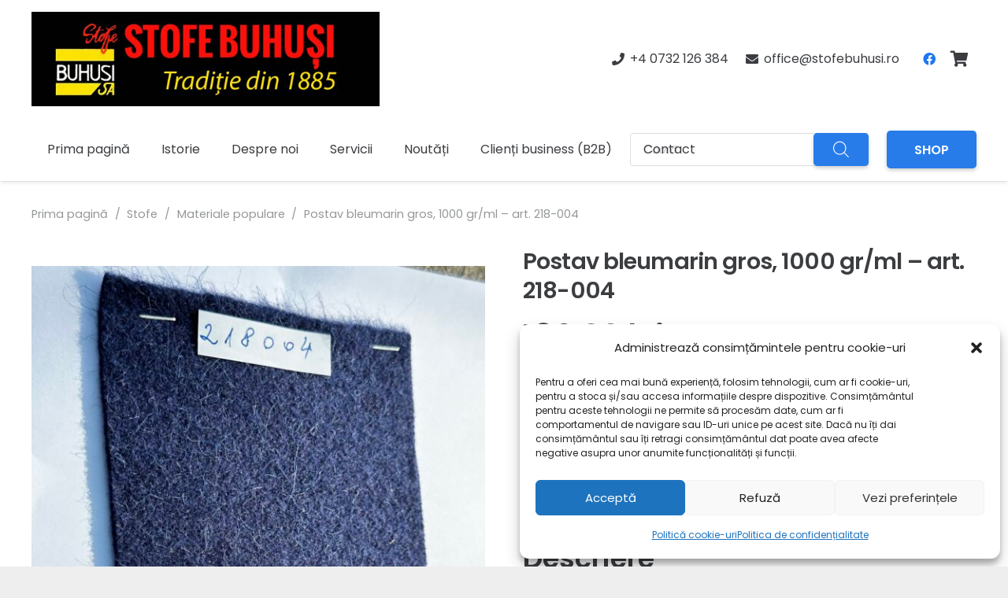

--- FILE ---
content_type: text/html; charset=UTF-8
request_url: https://www.stofebuhusi.ro/produs/postav-bleumarin-gros-1000-gr-art-218-004/
body_size: 29135
content:
<!DOCTYPE HTML>
<html lang="ro-RO">
<head>
	<meta charset="UTF-8">
	<meta name='robots' content='index, follow, max-image-preview:large, max-snippet:-1, max-video-preview:-1' />
	<style>img:is([sizes="auto" i], [sizes^="auto," i]) { contain-intrinsic-size: 3000px 1500px }</style>
	
	<!-- This site is optimized with the Yoast SEO plugin v25.1 - https://yoast.com/wordpress/plugins/seo/ -->
	<title>Postav bleumarin gros, 1000 gr/ml - art. 218-004 - Stofe Buhuși</title>
	<link rel="canonical" href="https://www.stofebuhusi.ro/produs/postav-bleumarin-gros-1000-gr-art-218-004/" />
	<meta property="og:locale" content="ro_RO" />
	<meta property="og:type" content="article" />
	<meta property="og:title" content="Postav bleumarin gros, 1000 gr/ml - art. 218-004 - Stofe Buhuși" />
	<meta property="og:description" content="Postav pentru produse populare / traditionale Art. 218-004 Greutate: 1000 gr/ml Culoare: bleumarin Compozitie: 82% lana + 18% pes Pret pe metru liniar (100cm x 150cm) Transport gratuit Pentru comenzi business si revanzatori, apelati 0732.126.384." />
	<meta property="og:url" content="https://www.stofebuhusi.ro/produs/postav-bleumarin-gros-1000-gr-art-218-004/" />
	<meta property="og:site_name" content="Stofe Buhuși" />
	<meta property="article:modified_time" content="2025-01-02T11:51:18+00:00" />
	<meta property="og:image" content="https://www.stofebuhusi.ro/wp-content/uploads/2023/10/IMG_9348-scaled.jpeg" />
	<meta property="og:image:width" content="1920" />
	<meta property="og:image:height" content="2560" />
	<meta property="og:image:type" content="image/jpeg" />
	<meta name="twitter:card" content="summary_large_image" />
	<meta name="twitter:label1" content="Timp estimat pentru citire" />
	<meta name="twitter:data1" content="1 minut" />
	<script type="application/ld+json" class="yoast-schema-graph">{"@context":"https://schema.org","@graph":[{"@type":"WebPage","@id":"https://www.stofebuhusi.ro/produs/postav-bleumarin-gros-1000-gr-art-218-004/","url":"https://www.stofebuhusi.ro/produs/postav-bleumarin-gros-1000-gr-art-218-004/","name":"Postav bleumarin gros, 1000 gr/ml - art. 218-004 - Stofe Buhuși","isPartOf":{"@id":"https://www.stofebuhusi.ro/#website"},"primaryImageOfPage":{"@id":"https://www.stofebuhusi.ro/produs/postav-bleumarin-gros-1000-gr-art-218-004/#primaryimage"},"image":{"@id":"https://www.stofebuhusi.ro/produs/postav-bleumarin-gros-1000-gr-art-218-004/#primaryimage"},"thumbnailUrl":"https://www.stofebuhusi.ro/wp-content/uploads/2023/10/IMG_9348-scaled.jpeg","datePublished":"2023-10-06T07:17:39+00:00","dateModified":"2025-01-02T11:51:18+00:00","breadcrumb":{"@id":"https://www.stofebuhusi.ro/produs/postav-bleumarin-gros-1000-gr-art-218-004/#breadcrumb"},"inLanguage":"ro-RO","potentialAction":[{"@type":"ReadAction","target":["https://www.stofebuhusi.ro/produs/postav-bleumarin-gros-1000-gr-art-218-004/"]}]},{"@type":"ImageObject","inLanguage":"ro-RO","@id":"https://www.stofebuhusi.ro/produs/postav-bleumarin-gros-1000-gr-art-218-004/#primaryimage","url":"https://www.stofebuhusi.ro/wp-content/uploads/2023/10/IMG_9348-scaled.jpeg","contentUrl":"https://www.stofebuhusi.ro/wp-content/uploads/2023/10/IMG_9348-scaled.jpeg","width":1920,"height":2560},{"@type":"BreadcrumbList","@id":"https://www.stofebuhusi.ro/produs/postav-bleumarin-gros-1000-gr-art-218-004/#breadcrumb","itemListElement":[{"@type":"ListItem","position":1,"name":"Prima pagină","item":"https://www.stofebuhusi.ro/"},{"@type":"ListItem","position":2,"name":"STOFE BUHUȘI &#8211; Tradiție din 1885","item":"https://www.stofebuhusi.ro/prima/"},{"@type":"ListItem","position":3,"name":"Postav bleumarin gros, 1000 gr/ml &#8211; art. 218-004"}]},{"@type":"WebSite","@id":"https://www.stofebuhusi.ro/#website","url":"https://www.stofebuhusi.ro/","name":"Stofe Buhuși","description":"Traditie din 1885","publisher":{"@id":"https://www.stofebuhusi.ro/#organization"},"potentialAction":[{"@type":"SearchAction","target":{"@type":"EntryPoint","urlTemplate":"https://www.stofebuhusi.ro/?s={search_term_string}"},"query-input":{"@type":"PropertyValueSpecification","valueRequired":true,"valueName":"search_term_string"}}],"inLanguage":"ro-RO"},{"@type":"Organization","@id":"https://www.stofebuhusi.ro/#organization","name":"Stofe Buhusi","url":"https://www.stofebuhusi.ro/","logo":{"@type":"ImageObject","inLanguage":"ro-RO","@id":"https://www.stofebuhusi.ro/#/schema/logo/image/","url":"https://www.stofebuhusi.ro/wp-content/uploads/2013/12/cropped-stofe-logo1.jpg","contentUrl":"https://www.stofebuhusi.ro/wp-content/uploads/2013/12/cropped-stofe-logo1.jpg","width":920,"height":278,"caption":"Stofe Buhusi"},"image":{"@id":"https://www.stofebuhusi.ro/#/schema/logo/image/"}}]}</script>
	<!-- / Yoast SEO plugin. -->


<link rel='dns-prefetch' href='//fonts.googleapis.com' />
<link rel='dns-prefetch' href='//use.fontawesome.com' />
<link rel="alternate" type="application/rss+xml" title="Stofe Buhuși &raquo; Flux" href="https://www.stofebuhusi.ro/feed/" />
<link rel="alternate" type="application/rss+xml" title="Stofe Buhuși &raquo; Flux comentarii" href="https://www.stofebuhusi.ro/comments/feed/" />
<link rel="alternate" type="application/rss+xml" title="Flux comentarii Stofe Buhuși &raquo; Postav bleumarin gros, 1000 gr/ml &#8211; art. 218-004" href="https://www.stofebuhusi.ro/produs/postav-bleumarin-gros-1000-gr-art-218-004/feed/" />
<meta name="viewport" content="width=device-width, initial-scale=1">
<meta name="SKYPE_TOOLBAR" content="SKYPE_TOOLBAR_PARSER_COMPATIBLE">
<meta name="theme-color" content="#ffffff">
<meta property="og:title" content="Postav bleumarin gros, 1000 gr/ml - art. 218-004 - Stofe Buhuși">
<meta property="og:url" content="https://www.stofebuhusi.ro/produs/postav-bleumarin-gros-1000-gr-art-218-004/">
<meta property="og:locale" content="ro_RO">
<meta property="og:site_name" content="Stofe Buhuși">
<meta property="og:type" content="product">
<meta property="og:image" content="https://www.stofebuhusi.ro/wp-content/uploads/2023/10/IMG_9348-768x1024.jpeg" itemprop="image">
<script>
window._wpemojiSettings = {"baseUrl":"https:\/\/s.w.org\/images\/core\/emoji\/15.0.3\/72x72\/","ext":".png","svgUrl":"https:\/\/s.w.org\/images\/core\/emoji\/15.0.3\/svg\/","svgExt":".svg","source":{"concatemoji":"https:\/\/www.stofebuhusi.ro\/wp-includes\/js\/wp-emoji-release.min.js?ver=5ce981a1d4eba43f26e625daa890fe2a"}};
/*! This file is auto-generated */
!function(i,n){var o,s,e;function c(e){try{var t={supportTests:e,timestamp:(new Date).valueOf()};sessionStorage.setItem(o,JSON.stringify(t))}catch(e){}}function p(e,t,n){e.clearRect(0,0,e.canvas.width,e.canvas.height),e.fillText(t,0,0);var t=new Uint32Array(e.getImageData(0,0,e.canvas.width,e.canvas.height).data),r=(e.clearRect(0,0,e.canvas.width,e.canvas.height),e.fillText(n,0,0),new Uint32Array(e.getImageData(0,0,e.canvas.width,e.canvas.height).data));return t.every(function(e,t){return e===r[t]})}function u(e,t,n){switch(t){case"flag":return n(e,"\ud83c\udff3\ufe0f\u200d\u26a7\ufe0f","\ud83c\udff3\ufe0f\u200b\u26a7\ufe0f")?!1:!n(e,"\ud83c\uddfa\ud83c\uddf3","\ud83c\uddfa\u200b\ud83c\uddf3")&&!n(e,"\ud83c\udff4\udb40\udc67\udb40\udc62\udb40\udc65\udb40\udc6e\udb40\udc67\udb40\udc7f","\ud83c\udff4\u200b\udb40\udc67\u200b\udb40\udc62\u200b\udb40\udc65\u200b\udb40\udc6e\u200b\udb40\udc67\u200b\udb40\udc7f");case"emoji":return!n(e,"\ud83d\udc26\u200d\u2b1b","\ud83d\udc26\u200b\u2b1b")}return!1}function f(e,t,n){var r="undefined"!=typeof WorkerGlobalScope&&self instanceof WorkerGlobalScope?new OffscreenCanvas(300,150):i.createElement("canvas"),a=r.getContext("2d",{willReadFrequently:!0}),o=(a.textBaseline="top",a.font="600 32px Arial",{});return e.forEach(function(e){o[e]=t(a,e,n)}),o}function t(e){var t=i.createElement("script");t.src=e,t.defer=!0,i.head.appendChild(t)}"undefined"!=typeof Promise&&(o="wpEmojiSettingsSupports",s=["flag","emoji"],n.supports={everything:!0,everythingExceptFlag:!0},e=new Promise(function(e){i.addEventListener("DOMContentLoaded",e,{once:!0})}),new Promise(function(t){var n=function(){try{var e=JSON.parse(sessionStorage.getItem(o));if("object"==typeof e&&"number"==typeof e.timestamp&&(new Date).valueOf()<e.timestamp+604800&&"object"==typeof e.supportTests)return e.supportTests}catch(e){}return null}();if(!n){if("undefined"!=typeof Worker&&"undefined"!=typeof OffscreenCanvas&&"undefined"!=typeof URL&&URL.createObjectURL&&"undefined"!=typeof Blob)try{var e="postMessage("+f.toString()+"("+[JSON.stringify(s),u.toString(),p.toString()].join(",")+"));",r=new Blob([e],{type:"text/javascript"}),a=new Worker(URL.createObjectURL(r),{name:"wpTestEmojiSupports"});return void(a.onmessage=function(e){c(n=e.data),a.terminate(),t(n)})}catch(e){}c(n=f(s,u,p))}t(n)}).then(function(e){for(var t in e)n.supports[t]=e[t],n.supports.everything=n.supports.everything&&n.supports[t],"flag"!==t&&(n.supports.everythingExceptFlag=n.supports.everythingExceptFlag&&n.supports[t]);n.supports.everythingExceptFlag=n.supports.everythingExceptFlag&&!n.supports.flag,n.DOMReady=!1,n.readyCallback=function(){n.DOMReady=!0}}).then(function(){return e}).then(function(){var e;n.supports.everything||(n.readyCallback(),(e=n.source||{}).concatemoji?t(e.concatemoji):e.wpemoji&&e.twemoji&&(t(e.twemoji),t(e.wpemoji)))}))}((window,document),window._wpemojiSettings);
</script>
<style id='wp-emoji-styles-inline-css'>

	img.wp-smiley, img.emoji {
		display: inline !important;
		border: none !important;
		box-shadow: none !important;
		height: 1em !important;
		width: 1em !important;
		margin: 0 0.07em !important;
		vertical-align: -0.1em !important;
		background: none !important;
		padding: 0 !important;
	}
</style>
<style id='classic-theme-styles-inline-css'>
/*! This file is auto-generated */
.wp-block-button__link{color:#fff;background-color:#32373c;border-radius:9999px;box-shadow:none;text-decoration:none;padding:calc(.667em + 2px) calc(1.333em + 2px);font-size:1.125em}.wp-block-file__button{background:#32373c;color:#fff;text-decoration:none}
</style>
<style id='global-styles-inline-css'>
:root{--wp--preset--aspect-ratio--square: 1;--wp--preset--aspect-ratio--4-3: 4/3;--wp--preset--aspect-ratio--3-4: 3/4;--wp--preset--aspect-ratio--3-2: 3/2;--wp--preset--aspect-ratio--2-3: 2/3;--wp--preset--aspect-ratio--16-9: 16/9;--wp--preset--aspect-ratio--9-16: 9/16;--wp--preset--color--black: #000000;--wp--preset--color--cyan-bluish-gray: #abb8c3;--wp--preset--color--white: #ffffff;--wp--preset--color--pale-pink: #f78da7;--wp--preset--color--vivid-red: #cf2e2e;--wp--preset--color--luminous-vivid-orange: #ff6900;--wp--preset--color--luminous-vivid-amber: #fcb900;--wp--preset--color--light-green-cyan: #7bdcb5;--wp--preset--color--vivid-green-cyan: #00d084;--wp--preset--color--pale-cyan-blue: #8ed1fc;--wp--preset--color--vivid-cyan-blue: #0693e3;--wp--preset--color--vivid-purple: #9b51e0;--wp--preset--gradient--vivid-cyan-blue-to-vivid-purple: linear-gradient(135deg,rgba(6,147,227,1) 0%,rgb(155,81,224) 100%);--wp--preset--gradient--light-green-cyan-to-vivid-green-cyan: linear-gradient(135deg,rgb(122,220,180) 0%,rgb(0,208,130) 100%);--wp--preset--gradient--luminous-vivid-amber-to-luminous-vivid-orange: linear-gradient(135deg,rgba(252,185,0,1) 0%,rgba(255,105,0,1) 100%);--wp--preset--gradient--luminous-vivid-orange-to-vivid-red: linear-gradient(135deg,rgba(255,105,0,1) 0%,rgb(207,46,46) 100%);--wp--preset--gradient--very-light-gray-to-cyan-bluish-gray: linear-gradient(135deg,rgb(238,238,238) 0%,rgb(169,184,195) 100%);--wp--preset--gradient--cool-to-warm-spectrum: linear-gradient(135deg,rgb(74,234,220) 0%,rgb(151,120,209) 20%,rgb(207,42,186) 40%,rgb(238,44,130) 60%,rgb(251,105,98) 80%,rgb(254,248,76) 100%);--wp--preset--gradient--blush-light-purple: linear-gradient(135deg,rgb(255,206,236) 0%,rgb(152,150,240) 100%);--wp--preset--gradient--blush-bordeaux: linear-gradient(135deg,rgb(254,205,165) 0%,rgb(254,45,45) 50%,rgb(107,0,62) 100%);--wp--preset--gradient--luminous-dusk: linear-gradient(135deg,rgb(255,203,112) 0%,rgb(199,81,192) 50%,rgb(65,88,208) 100%);--wp--preset--gradient--pale-ocean: linear-gradient(135deg,rgb(255,245,203) 0%,rgb(182,227,212) 50%,rgb(51,167,181) 100%);--wp--preset--gradient--electric-grass: linear-gradient(135deg,rgb(202,248,128) 0%,rgb(113,206,126) 100%);--wp--preset--gradient--midnight: linear-gradient(135deg,rgb(2,3,129) 0%,rgb(40,116,252) 100%);--wp--preset--font-size--small: 13px;--wp--preset--font-size--medium: 20px;--wp--preset--font-size--large: 36px;--wp--preset--font-size--x-large: 42px;--wp--preset--spacing--20: 0.44rem;--wp--preset--spacing--30: 0.67rem;--wp--preset--spacing--40: 1rem;--wp--preset--spacing--50: 1.5rem;--wp--preset--spacing--60: 2.25rem;--wp--preset--spacing--70: 3.38rem;--wp--preset--spacing--80: 5.06rem;--wp--preset--shadow--natural: 6px 6px 9px rgba(0, 0, 0, 0.2);--wp--preset--shadow--deep: 12px 12px 50px rgba(0, 0, 0, 0.4);--wp--preset--shadow--sharp: 6px 6px 0px rgba(0, 0, 0, 0.2);--wp--preset--shadow--outlined: 6px 6px 0px -3px rgba(255, 255, 255, 1), 6px 6px rgba(0, 0, 0, 1);--wp--preset--shadow--crisp: 6px 6px 0px rgba(0, 0, 0, 1);}:where(.is-layout-flex){gap: 0.5em;}:where(.is-layout-grid){gap: 0.5em;}body .is-layout-flex{display: flex;}.is-layout-flex{flex-wrap: wrap;align-items: center;}.is-layout-flex > :is(*, div){margin: 0;}body .is-layout-grid{display: grid;}.is-layout-grid > :is(*, div){margin: 0;}:where(.wp-block-columns.is-layout-flex){gap: 2em;}:where(.wp-block-columns.is-layout-grid){gap: 2em;}:where(.wp-block-post-template.is-layout-flex){gap: 1.25em;}:where(.wp-block-post-template.is-layout-grid){gap: 1.25em;}.has-black-color{color: var(--wp--preset--color--black) !important;}.has-cyan-bluish-gray-color{color: var(--wp--preset--color--cyan-bluish-gray) !important;}.has-white-color{color: var(--wp--preset--color--white) !important;}.has-pale-pink-color{color: var(--wp--preset--color--pale-pink) !important;}.has-vivid-red-color{color: var(--wp--preset--color--vivid-red) !important;}.has-luminous-vivid-orange-color{color: var(--wp--preset--color--luminous-vivid-orange) !important;}.has-luminous-vivid-amber-color{color: var(--wp--preset--color--luminous-vivid-amber) !important;}.has-light-green-cyan-color{color: var(--wp--preset--color--light-green-cyan) !important;}.has-vivid-green-cyan-color{color: var(--wp--preset--color--vivid-green-cyan) !important;}.has-pale-cyan-blue-color{color: var(--wp--preset--color--pale-cyan-blue) !important;}.has-vivid-cyan-blue-color{color: var(--wp--preset--color--vivid-cyan-blue) !important;}.has-vivid-purple-color{color: var(--wp--preset--color--vivid-purple) !important;}.has-black-background-color{background-color: var(--wp--preset--color--black) !important;}.has-cyan-bluish-gray-background-color{background-color: var(--wp--preset--color--cyan-bluish-gray) !important;}.has-white-background-color{background-color: var(--wp--preset--color--white) !important;}.has-pale-pink-background-color{background-color: var(--wp--preset--color--pale-pink) !important;}.has-vivid-red-background-color{background-color: var(--wp--preset--color--vivid-red) !important;}.has-luminous-vivid-orange-background-color{background-color: var(--wp--preset--color--luminous-vivid-orange) !important;}.has-luminous-vivid-amber-background-color{background-color: var(--wp--preset--color--luminous-vivid-amber) !important;}.has-light-green-cyan-background-color{background-color: var(--wp--preset--color--light-green-cyan) !important;}.has-vivid-green-cyan-background-color{background-color: var(--wp--preset--color--vivid-green-cyan) !important;}.has-pale-cyan-blue-background-color{background-color: var(--wp--preset--color--pale-cyan-blue) !important;}.has-vivid-cyan-blue-background-color{background-color: var(--wp--preset--color--vivid-cyan-blue) !important;}.has-vivid-purple-background-color{background-color: var(--wp--preset--color--vivid-purple) !important;}.has-black-border-color{border-color: var(--wp--preset--color--black) !important;}.has-cyan-bluish-gray-border-color{border-color: var(--wp--preset--color--cyan-bluish-gray) !important;}.has-white-border-color{border-color: var(--wp--preset--color--white) !important;}.has-pale-pink-border-color{border-color: var(--wp--preset--color--pale-pink) !important;}.has-vivid-red-border-color{border-color: var(--wp--preset--color--vivid-red) !important;}.has-luminous-vivid-orange-border-color{border-color: var(--wp--preset--color--luminous-vivid-orange) !important;}.has-luminous-vivid-amber-border-color{border-color: var(--wp--preset--color--luminous-vivid-amber) !important;}.has-light-green-cyan-border-color{border-color: var(--wp--preset--color--light-green-cyan) !important;}.has-vivid-green-cyan-border-color{border-color: var(--wp--preset--color--vivid-green-cyan) !important;}.has-pale-cyan-blue-border-color{border-color: var(--wp--preset--color--pale-cyan-blue) !important;}.has-vivid-cyan-blue-border-color{border-color: var(--wp--preset--color--vivid-cyan-blue) !important;}.has-vivid-purple-border-color{border-color: var(--wp--preset--color--vivid-purple) !important;}.has-vivid-cyan-blue-to-vivid-purple-gradient-background{background: var(--wp--preset--gradient--vivid-cyan-blue-to-vivid-purple) !important;}.has-light-green-cyan-to-vivid-green-cyan-gradient-background{background: var(--wp--preset--gradient--light-green-cyan-to-vivid-green-cyan) !important;}.has-luminous-vivid-amber-to-luminous-vivid-orange-gradient-background{background: var(--wp--preset--gradient--luminous-vivid-amber-to-luminous-vivid-orange) !important;}.has-luminous-vivid-orange-to-vivid-red-gradient-background{background: var(--wp--preset--gradient--luminous-vivid-orange-to-vivid-red) !important;}.has-very-light-gray-to-cyan-bluish-gray-gradient-background{background: var(--wp--preset--gradient--very-light-gray-to-cyan-bluish-gray) !important;}.has-cool-to-warm-spectrum-gradient-background{background: var(--wp--preset--gradient--cool-to-warm-spectrum) !important;}.has-blush-light-purple-gradient-background{background: var(--wp--preset--gradient--blush-light-purple) !important;}.has-blush-bordeaux-gradient-background{background: var(--wp--preset--gradient--blush-bordeaux) !important;}.has-luminous-dusk-gradient-background{background: var(--wp--preset--gradient--luminous-dusk) !important;}.has-pale-ocean-gradient-background{background: var(--wp--preset--gradient--pale-ocean) !important;}.has-electric-grass-gradient-background{background: var(--wp--preset--gradient--electric-grass) !important;}.has-midnight-gradient-background{background: var(--wp--preset--gradient--midnight) !important;}.has-small-font-size{font-size: var(--wp--preset--font-size--small) !important;}.has-medium-font-size{font-size: var(--wp--preset--font-size--medium) !important;}.has-large-font-size{font-size: var(--wp--preset--font-size--large) !important;}.has-x-large-font-size{font-size: var(--wp--preset--font-size--x-large) !important;}
:where(.wp-block-post-template.is-layout-flex){gap: 1.25em;}:where(.wp-block-post-template.is-layout-grid){gap: 1.25em;}
:where(.wp-block-columns.is-layout-flex){gap: 2em;}:where(.wp-block-columns.is-layout-grid){gap: 2em;}
:root :where(.wp-block-pullquote){font-size: 1.5em;line-height: 1.6;}
</style>
<link rel='stylesheet' id='contact-form-7-css' href='https://www.stofebuhusi.ro/wp-content/plugins/contact-form-7/includes/css/styles.css?ver=6.0.6' media='all' />
<link rel='stylesheet' id='photoswipe-css' href='https://www.stofebuhusi.ro/wp-content/plugins/woocommerce/assets/css/photoswipe/photoswipe.min.css?ver=9.8.6' media='all' />
<link rel='stylesheet' id='photoswipe-default-skin-css' href='https://www.stofebuhusi.ro/wp-content/plugins/woocommerce/assets/css/photoswipe/default-skin/default-skin.min.css?ver=9.8.6' media='all' />
<style id='woocommerce-inline-inline-css'>
.woocommerce form .form-row .required { visibility: visible; }
</style>
<link rel='stylesheet' id='cmplz-general-css' href='https://www.stofebuhusi.ro/wp-content/plugins/complianz-gdpr/assets/css/cookieblocker.min.css?ver=1748254153' media='all' />
<link rel='stylesheet' id='brands-styles-css' href='https://www.stofebuhusi.ro/wp-content/plugins/woocommerce/assets/css/brands.css?ver=9.8.6' media='all' />
<link rel='stylesheet' id='dgwt-wcas-style-css' href='https://www.stofebuhusi.ro/wp-content/plugins/ajax-search-for-woocommerce/assets/css/style.min.css?ver=1.30.0' media='all' />
<link rel='stylesheet' id='us-fonts-css' href='https://fonts.googleapis.com/css?family=Poppins%3A600%2C400&#038;display=swap&#038;ver=6.7.4' media='all' />
<link rel='stylesheet' id='font-awesome-official-css' href='https://use.fontawesome.com/releases/v5.13.1/css/all.css' media='all' integrity="sha384-xxzQGERXS00kBmZW/6qxqJPyxW3UR0BPsL4c8ILaIWXva5kFi7TxkIIaMiKtqV1Q" crossorigin="anonymous" />
<link rel='stylesheet' id='us-style-css' href='https://www.stofebuhusi.ro/wp-content/themes/Impreza/css/style.min.css?ver=8.5.1' media='all' />
<link rel='stylesheet' id='us-ripple-css' href='https://www.stofebuhusi.ro/wp-content/themes/Impreza/common/css/base/ripple.css?ver=8.5.1' media='all' />
<link rel='stylesheet' id='us-woocommerce-css' href='https://www.stofebuhusi.ro/wp-content/themes/Impreza/common/css/plugins/woocommerce.min.css?ver=8.5.1' media='all' />
<link rel='stylesheet' id='bsf-Defaults-css' href='https://www.stofebuhusi.ro/wp-content/uploads/smile_fonts/Defaults/Defaults.css?ver=3.19.4' media='all' />
<link rel='stylesheet' id='ultimate-style-css' href='https://www.stofebuhusi.ro/wp-content/plugins/Ultimate_VC_Addons/assets/min-css/style.min.css?ver=3.19.4' media='all' />
<link rel='stylesheet' id='font-awesome-official-v4shim-css' href='https://use.fontawesome.com/releases/v5.13.1/css/v4-shims.css' media='all' integrity="sha384-KkCLkpBvvcSnFQn3PbNkSgmwKGj7ln8pQe/6BOAE0i+/fU9QYEx5CtwduPRyTNob" crossorigin="anonymous" />
<style id='font-awesome-official-v4shim-inline-css'>
@font-face {
font-family: "FontAwesome";
font-display: block;
src: url("https://use.fontawesome.com/releases/v5.13.1/webfonts/fa-brands-400.eot"),
		url("https://use.fontawesome.com/releases/v5.13.1/webfonts/fa-brands-400.eot?#iefix") format("embedded-opentype"),
		url("https://use.fontawesome.com/releases/v5.13.1/webfonts/fa-brands-400.woff2") format("woff2"),
		url("https://use.fontawesome.com/releases/v5.13.1/webfonts/fa-brands-400.woff") format("woff"),
		url("https://use.fontawesome.com/releases/v5.13.1/webfonts/fa-brands-400.ttf") format("truetype"),
		url("https://use.fontawesome.com/releases/v5.13.1/webfonts/fa-brands-400.svg#fontawesome") format("svg");
}

@font-face {
font-family: "FontAwesome";
font-display: block;
src: url("https://use.fontawesome.com/releases/v5.13.1/webfonts/fa-solid-900.eot"),
		url("https://use.fontawesome.com/releases/v5.13.1/webfonts/fa-solid-900.eot?#iefix") format("embedded-opentype"),
		url("https://use.fontawesome.com/releases/v5.13.1/webfonts/fa-solid-900.woff2") format("woff2"),
		url("https://use.fontawesome.com/releases/v5.13.1/webfonts/fa-solid-900.woff") format("woff"),
		url("https://use.fontawesome.com/releases/v5.13.1/webfonts/fa-solid-900.ttf") format("truetype"),
		url("https://use.fontawesome.com/releases/v5.13.1/webfonts/fa-solid-900.svg#fontawesome") format("svg");
}

@font-face {
font-family: "FontAwesome";
font-display: block;
src: url("https://use.fontawesome.com/releases/v5.13.1/webfonts/fa-regular-400.eot"),
		url("https://use.fontawesome.com/releases/v5.13.1/webfonts/fa-regular-400.eot?#iefix") format("embedded-opentype"),
		url("https://use.fontawesome.com/releases/v5.13.1/webfonts/fa-regular-400.woff2") format("woff2"),
		url("https://use.fontawesome.com/releases/v5.13.1/webfonts/fa-regular-400.woff") format("woff"),
		url("https://use.fontawesome.com/releases/v5.13.1/webfonts/fa-regular-400.ttf") format("truetype"),
		url("https://use.fontawesome.com/releases/v5.13.1/webfonts/fa-regular-400.svg#fontawesome") format("svg");
unicode-range: U+F004-F005,U+F007,U+F017,U+F022,U+F024,U+F02E,U+F03E,U+F044,U+F057-F059,U+F06E,U+F070,U+F075,U+F07B-F07C,U+F080,U+F086,U+F089,U+F094,U+F09D,U+F0A0,U+F0A4-F0A7,U+F0C5,U+F0C7-F0C8,U+F0E0,U+F0EB,U+F0F3,U+F0F8,U+F0FE,U+F111,U+F118-F11A,U+F11C,U+F133,U+F144,U+F146,U+F14A,U+F14D-F14E,U+F150-F152,U+F15B-F15C,U+F164-F165,U+F185-F186,U+F191-F192,U+F1AD,U+F1C1-F1C9,U+F1CD,U+F1D8,U+F1E3,U+F1EA,U+F1F6,U+F1F9,U+F20A,U+F247-F249,U+F24D,U+F254-F25B,U+F25D,U+F267,U+F271-F274,U+F279,U+F28B,U+F28D,U+F2B5-F2B6,U+F2B9,U+F2BB,U+F2BD,U+F2C1-F2C2,U+F2D0,U+F2D2,U+F2DC,U+F2ED,U+F328,U+F358-F35B,U+F3A5,U+F3D1,U+F410,U+F4AD;
}
</style>
<script type="text/plain" data-service="burst" data-category="statistics" async data-cmplz-src="https://www.stofebuhusi.ro/wp-content/plugins/burst-statistics/helpers/timeme/timeme.min.js?ver=1748254150" id="burst-timeme-js"></script>
<script id="burst-js-extra">
var burst = {"tracking":{"isInitialHit":true,"lastUpdateTimestamp":0,"beacon_url":"https:\/\/www.stofebuhusi.ro\/wp-content\/plugins\/burst-statistics\/endpoint.php"},"options":{"cookieless":0,"pageUrl":"https:\/\/www.stofebuhusi.ro\/produs\/postav-bleumarin-gros-1000-gr-art-218-004\/","beacon_enabled":1,"do_not_track":0,"enable_turbo_mode":0,"track_url_change":0,"cookie_retention_days":30},"goals":{"completed":[],"scriptUrl":"https:\/\/www.stofebuhusi.ro\/wp-content\/plugins\/burst-statistics\/\/assets\/js\/build\/burst-goals.js?v=2.0.6","active":[]},"cache":{"uid":null,"fingerprint":null,"isUserAgent":null,"isDoNotTrack":null,"useCookies":null}};
</script>
<script type="text/plain" data-service="burst" data-category="statistics" async data-cmplz-src="https://www.stofebuhusi.ro/wp-content/plugins/burst-statistics/assets/js/build/burst.min.js?ver=1748254150" id="burst-js"></script>
<script src="https://www.stofebuhusi.ro/wp-includes/js/jquery/jquery.min.js?ver=3.7.1" id="jquery-core-js"></script>
<script src="https://www.stofebuhusi.ro/wp-content/plugins/woocommerce/assets/js/jquery-blockui/jquery.blockUI.min.js?ver=2.7.0-wc.9.8.6" id="jquery-blockui-js" defer data-wp-strategy="defer"></script>
<script id="wc-add-to-cart-js-extra">
var wc_add_to_cart_params = {"ajax_url":"\/wp-admin\/admin-ajax.php","wc_ajax_url":"\/?wc-ajax=%%endpoint%%","i18n_view_cart":"Vezi co\u0219ul","cart_url":"https:\/\/www.stofebuhusi.ro\/cos-de-cumparaturi\/","is_cart":"","cart_redirect_after_add":"yes"};
</script>
<script src="https://www.stofebuhusi.ro/wp-content/plugins/woocommerce/assets/js/frontend/add-to-cart.min.js?ver=9.8.6" id="wc-add-to-cart-js" defer data-wp-strategy="defer"></script>
<script src="https://www.stofebuhusi.ro/wp-content/plugins/woocommerce/assets/js/zoom/jquery.zoom.min.js?ver=1.7.21-wc.9.8.6" id="zoom-js" defer data-wp-strategy="defer"></script>
<script src="https://www.stofebuhusi.ro/wp-content/plugins/woocommerce/assets/js/photoswipe/photoswipe.min.js?ver=4.1.1-wc.9.8.6" id="photoswipe-js" defer data-wp-strategy="defer"></script>
<script src="https://www.stofebuhusi.ro/wp-content/plugins/woocommerce/assets/js/photoswipe/photoswipe-ui-default.min.js?ver=4.1.1-wc.9.8.6" id="photoswipe-ui-default-js" defer data-wp-strategy="defer"></script>
<script id="wc-single-product-js-extra">
var wc_single_product_params = {"i18n_required_rating_text":"Te rog selecteaz\u0103 o evaluare","i18n_rating_options":["Una din 5 stele","2 din 5 stele","3 din 5 stele","4 din 5 stele","5 din 5 stele"],"i18n_product_gallery_trigger_text":"Vezi galeria cu imagini pe ecran \u00eentreg","review_rating_required":"yes","flexslider":{"rtl":false,"animation":"slide","smoothHeight":true,"directionNav":false,"controlNav":"thumbnails","slideshow":false,"animationSpeed":500,"animationLoop":false,"allowOneSlide":false},"zoom_enabled":"1","zoom_options":[],"photoswipe_enabled":"1","photoswipe_options":{"shareEl":false,"closeOnScroll":false,"history":false,"hideAnimationDuration":0,"showAnimationDuration":0},"flexslider_enabled":"1"};
</script>
<script src="https://www.stofebuhusi.ro/wp-content/plugins/woocommerce/assets/js/frontend/single-product.min.js?ver=9.8.6" id="wc-single-product-js" defer data-wp-strategy="defer"></script>
<script src="https://www.stofebuhusi.ro/wp-content/plugins/woocommerce/assets/js/js-cookie/js.cookie.min.js?ver=2.1.4-wc.9.8.6" id="js-cookie-js" defer data-wp-strategy="defer"></script>
<script id="woocommerce-js-extra">
var woocommerce_params = {"ajax_url":"\/wp-admin\/admin-ajax.php","wc_ajax_url":"\/?wc-ajax=%%endpoint%%","i18n_password_show":"Arat\u0103 parola","i18n_password_hide":"Ascunde parola"};
</script>
<script src="https://www.stofebuhusi.ro/wp-content/plugins/woocommerce/assets/js/frontend/woocommerce.min.js?ver=9.8.6" id="woocommerce-js" defer data-wp-strategy="defer"></script>
<script src="https://www.stofebuhusi.ro/wp-content/plugins/Ultimate_VC_Addons/assets/min-js/ultimate-params.min.js?ver=3.19.4" id="ultimate-vc-params-js"></script>
<script src="https://www.stofebuhusi.ro/wp-content/plugins/Ultimate_VC_Addons/assets/min-js/custom.min.js?ver=3.19.4" id="ultimate-custom-js"></script>
<link rel="https://api.w.org/" href="https://www.stofebuhusi.ro/wp-json/" /><link rel="alternate" title="JSON" type="application/json" href="https://www.stofebuhusi.ro/wp-json/wp/v2/product/5411" /><link rel="alternate" title="oEmbed (JSON)" type="application/json+oembed" href="https://www.stofebuhusi.ro/wp-json/oembed/1.0/embed?url=https%3A%2F%2Fwww.stofebuhusi.ro%2Fprodus%2Fpostav-bleumarin-gros-1000-gr-art-218-004%2F" />
<link rel="alternate" title="oEmbed (XML)" type="text/xml+oembed" href="https://www.stofebuhusi.ro/wp-json/oembed/1.0/embed?url=https%3A%2F%2Fwww.stofebuhusi.ro%2Fprodus%2Fpostav-bleumarin-gros-1000-gr-art-218-004%2F&#038;format=xml" />
			<style>.cmplz-hidden {
					display: none !important;
				}</style>		<style>
			.dgwt-wcas-ico-magnifier,.dgwt-wcas-ico-magnifier-handler{max-width:20px}		</style>
			<style>
		.w-search.layout_modern .w-search-close {

		}

		.w-search.layout_modern .w-search-close {
			color: rgba(0, 0, 0, 0.5) !important;
		}

		.w-search.layout_modern .dgwt-wcas-close {
			display: none;
		}

		.w-search.layout_modern .dgwt-wcas-preloader {
			right: 20px;
		}

		.w-search.layout_fullscreen .w-form-row-field {
			top: 48px;
		}
	</style>
			<script>
			if ( ! /Android|webOS|iPhone|iPad|iPod|BlackBerry|IEMobile|Opera Mini/i.test( navigator.userAgent ) ) {
				var root = document.getElementsByTagName( 'html' )[ 0 ]
				root.className += " no-touch";
			}
		</script>
			<noscript><style>.woocommerce-product-gallery{ opacity: 1 !important; }</style></noscript>
	<meta name="generator" content="Powered by WPBakery Page Builder - drag and drop page builder for WordPress."/>
<link rel="icon" href="https://www.stofebuhusi.ro/wp-content/uploads/2013/11/stofe5.jpg" sizes="32x32" />
<link rel="icon" href="https://www.stofebuhusi.ro/wp-content/uploads/2013/11/stofe5.jpg" sizes="192x192" />
<link rel="apple-touch-icon" href="https://www.stofebuhusi.ro/wp-content/uploads/2013/11/stofe5.jpg" />
<meta name="msapplication-TileImage" content="https://www.stofebuhusi.ro/wp-content/uploads/2013/11/stofe5.jpg" />
<noscript><style> .wpb_animate_when_almost_visible { opacity: 1; }</style></noscript>		<style id="us-icon-fonts">@font-face{font-display:block;font-style:normal;font-family:"fontawesome";font-weight:900;src:url("https://www.stofebuhusi.ro/wp-content/themes/Impreza/fonts/fa-solid-900.woff2?ver=8.5.1") format("woff2"),url("https://www.stofebuhusi.ro/wp-content/themes/Impreza/fonts/fa-solid-900.woff?ver=8.5.1") format("woff")}.fas{font-family:"fontawesome";font-weight:900}@font-face{font-display:block;font-style:normal;font-family:"fontawesome";font-weight:400;src:url("https://www.stofebuhusi.ro/wp-content/themes/Impreza/fonts/fa-regular-400.woff2?ver=8.5.1") format("woff2"),url("https://www.stofebuhusi.ro/wp-content/themes/Impreza/fonts/fa-regular-400.woff?ver=8.5.1") format("woff")}.far{font-family:"fontawesome";font-weight:400}@font-face{font-display:block;font-style:normal;font-family:"fontawesome";font-weight:300;src:url("https://www.stofebuhusi.ro/wp-content/themes/Impreza/fonts/fa-light-300.woff2?ver=8.5.1") format("woff2"),url("https://www.stofebuhusi.ro/wp-content/themes/Impreza/fonts/fa-light-300.woff?ver=8.5.1") format("woff")}.fal{font-family:"fontawesome";font-weight:300}@font-face{font-display:block;font-style:normal;font-family:"Font Awesome 5 Duotone";font-weight:900;src:url("https://www.stofebuhusi.ro/wp-content/themes/Impreza/fonts/fa-duotone-900.woff2?ver=8.5.1") format("woff2"),url("https://www.stofebuhusi.ro/wp-content/themes/Impreza/fonts/fa-duotone-900.woff?ver=8.5.1") format("woff")}.fad{font-family:"Font Awesome 5 Duotone";font-weight:900}.fad{position:relative}.fad:before{position:absolute}.fad:after{opacity:0.4}@font-face{font-display:block;font-style:normal;font-family:"Font Awesome 5 Brands";font-weight:400;src:url("https://www.stofebuhusi.ro/wp-content/themes/Impreza/fonts/fa-brands-400.woff2?ver=8.5.1") format("woff2"),url("https://www.stofebuhusi.ro/wp-content/themes/Impreza/fonts/fa-brands-400.woff?ver=8.5.1") format("woff")}.fab{font-family:"Font Awesome 5 Brands";font-weight:400}@font-face{font-display:block;font-style:normal;font-family:"Material Icons";font-weight:400;src:url("https://www.stofebuhusi.ro/wp-content/themes/Impreza/fonts/material-icons.woff2?ver=8.5.1") format("woff2"),url("https://www.stofebuhusi.ro/wp-content/themes/Impreza/fonts/material-icons.woff?ver=8.5.1") format("woff")}.material-icons{font-family:"Material Icons";font-weight:400}</style>
				<style id="us-theme-options-css">:root{--color-header-middle-bg:#ffffff;--color-header-middle-bg-grad:#ffffff;--color-header-middle-text:#3b3d40;--color-header-middle-text-hover:#277cea;--color-header-transparent-bg:transparent;--color-header-transparent-bg-grad:transparent;--color-header-transparent-text:#3b3d40;--color-header-transparent-text-hover:#277cea;--color-chrome-toolbar:#ffffff;--color-chrome-toolbar-grad:#ffffff;--color-header-top-bg:#ffffff;--color-header-top-bg-grad:#ffffff;--color-header-top-text:#666d70;--color-header-top-text-hover:#277cea;--color-header-top-transparent-bg:rgba(0,0,0,0.2);--color-header-top-transparent-bg-grad:rgba(0,0,0,0.2);--color-header-top-transparent-text:rgba(255,255,255,0.66);--color-header-top-transparent-text-hover:#fff;--color-content-bg:#ffffff;--color-content-bg-grad:#ffffff;--color-content-bg-alt:#eeeeee;--color-content-bg-alt-grad:#eeeeee;--color-content-border:#eeeeee;--color-content-heading:#3b3d40;--color-content-heading-grad:#3b3d40;--color-content-text:#3b3d40;--color-content-link:#277cea;--color-content-link-hover:#3b3d40;--color-content-primary:#277cea;--color-content-primary-grad:#277cea;--color-content-secondary:#3b3d40;--color-content-secondary-grad:#3b3d40;--color-content-faded:#9da6a8;--color-content-overlay:rgba(0,0,0,0.75);--color-content-overlay-grad:rgba(0,0,0,0.75);--color-alt-content-bg:#eeeeee;--color-alt-content-bg-grad:#eeeeee;--color-alt-content-bg-alt:#ffffff;--color-alt-content-bg-alt-grad:#ffffff;--color-alt-content-border:#dddddd;--color-alt-content-heading:#3b3d40;--color-alt-content-heading-grad:#3b3d40;--color-alt-content-text:#3b3d40;--color-alt-content-link:#277cea;--color-alt-content-link-hover:#3b3d40;--color-alt-content-primary:#277cea;--color-alt-content-primary-grad:#277cea;--color-alt-content-secondary:#3b3d40;--color-alt-content-secondary-grad:#3b3d40;--color-alt-content-faded:#9da6a8;--color-alt-content-overlay:rgba(39,124,234,0.85);--color-alt-content-overlay-grad:rgba(39,124,234,0.85);--color-footer-bg:#27282a;--color-footer-bg-grad:#27282a;--color-footer-bg-alt:#323336;--color-footer-bg-alt-grad:#323336;--color-footer-border:#3b3d40;--color-footer-heading:#ccc;--color-footer-heading-grad:#ccc;--color-footer-text:#666d70;--color-footer-link:#9da6a8;--color-footer-link-hover:#277cea;--color-subfooter-bg:#27282a;--color-subfooter-bg-grad:#27282a;--color-subfooter-bg-alt:#323336;--color-subfooter-bg-alt-grad:#323336;--color-subfooter-border:#3b3d40;--color-subfooter-heading:#ccc;--color-subfooter-heading-grad:#ccc;--color-subfooter-text:#666d70;--color-subfooter-link:#9da6a8;--color-subfooter-link-hover:#277cea;--color-content-primary-faded:rgba(39,124,234,0.15);--box-shadow:0 5px 15px rgba(0,0,0,.15);--box-shadow-up:0 -5px 15px rgba(0,0,0,.15);--site-content-width:1300px;--inputs-font-size:1rem;--inputs-height:3em;--inputs-padding:1em;--inputs-border-width:0px;--inputs-text-color:var(--color-content-text);--font-body:"Poppins",sans-serif;--font-h1:"Poppins",sans-serif;--font-h2:"Poppins",sans-serif;--font-h3:"Poppins",sans-serif;--font-h4:"Poppins",sans-serif;--font-h5:"Poppins",sans-serif;--font-h6:"Poppins",sans-serif}html,.l-header .widget,.menu-item-object-us_page_block{font-family:var(--font-body);font-weight:400;font-size:16px;line-height:30px}h1{font-family:var(--font-h1);font-weight:600;font-size:4.4rem;line-height:1.3;letter-spacing:-0.03em;margin-bottom:1.5rem}h2{font-family:var(--font-h2);font-weight:600;font-size:2.80rem;line-height:1.3;letter-spacing:-0.03em;margin-bottom:1.5rem}h3{font-family:var(--font-h3);font-weight:600;font-size:2.2rem;line-height:1.3;letter-spacing:0em;margin-bottom:1rem}.woocommerce-Reviews-title,.widgettitle,h4{font-family:var(--font-h4);font-weight:600;font-size:1.5rem;line-height:1.3;letter-spacing:0em;margin-bottom:1rem}h5{font-family:var(--font-h5);font-weight:600;font-size:1.3rem;line-height:1.3;letter-spacing:0em;margin-bottom:0.5rem}h6{font-family:var(--font-h6);font-weight:600;font-size:1.1rem;line-height:1.3;letter-spacing:0em;margin-bottom:0.5rem}@media (max-width:600px){html{font-size:16px;line-height:28px}h1{font-size:2.5rem}h1.vc_custom_heading:not([class*="us_custom_"]){font-size:2.5rem!important}h2{font-size:2rem}h2.vc_custom_heading:not([class*="us_custom_"]){font-size:2rem!important}h3{font-size:1.7rem}h3.vc_custom_heading:not([class*="us_custom_"]){font-size:1.7rem!important}.woocommerce-Reviews-title,.widgettitle,h4{font-size:1.5rem}h4.vc_custom_heading:not([class*="us_custom_"]){font-size:1.5rem!important}h5{font-size:1.3rem}h5.vc_custom_heading:not([class*="us_custom_"]){font-size:1.3rem!important}h6{font-size:1.1rem}h6.vc_custom_heading:not([class*="us_custom_"]){font-size:1.1rem!important}}body{background:var(--color-alt-content-bg)}.l-canvas.type_boxed,.l-canvas.type_boxed .l-subheader,.l-canvas.type_boxed~.l-footer{max-width:1400px}.l-subheader-h,.l-section-h,.l-main .aligncenter,.w-tabs-section-content-h{max-width:1300px}.post-password-form{max-width:calc(1300px + 5rem)}@media screen and (max-width:1380px){.l-main .aligncenter{max-width:calc(100vw - 5rem)}}.l-section.height_custom{padding-top:4vh;padding-bottom:4vh}.l-sidebar{width:25%}.l-content{width:70%}@media (min-width:1281px){body.usb_preview .hide_on_default{opacity:0.25!important}body:not(.usb_preview) .hide_on_default{display:none!important}}@media (min-width:1025px) and (max-width:1280px){body.usb_preview .hide_on_laptops{opacity:0.25!important}body:not(.usb_preview) .hide_on_laptops{display:none!important}}@media (min-width:601px) and (max-width:1024px){body.usb_preview .hide_on_tablets{opacity:0.25!important}body:not(.usb_preview) .hide_on_tablets{display:none!important}}@media (max-width:600px){body.usb_preview .hide_on_mobiles{opacity:0.25!important}body:not(.usb_preview) .hide_on_mobiles{display:none!important}}@media (max-width:776px){.l-canvas{overflow:hidden}.g-cols.via_flex.reversed{flex-direction:column-reverse}.g-cols.via_grid.reversed>div:last-of-type{order:-1}.g-cols.via_flex>div:not([class*=" vc_col-"]){width:100%;margin:0 0 1.5rem}.g-cols.via_grid.tablets-cols_inherit.mobiles-cols_1{grid-template-columns:100%}.g-cols.via_flex.type_boxes>div,.g-cols.via_flex.reversed>div:first-child,.g-cols.via_flex:not(.reversed)>div:last-child,.g-cols.via_flex>div.has_bg_color{margin-bottom:0}.g-cols.via_flex.type_default>.wpb_column.stretched{margin-left:-1rem;margin-right:-1rem}.g-cols.via_grid>.wpb_column.stretched,.g-cols.via_flex.type_boxes>.wpb_column.stretched{margin-left:-2.5rem;margin-right:-2.5rem;width:auto}.vc_column-inner.type_sticky>.wpb_wrapper,.vc_column_container.type_sticky>.vc_column-inner{top:0!important}}@media (min-width:777px){body:not(.rtl) .l-section.for_sidebar.at_left>div>.l-sidebar,.rtl .l-section.for_sidebar.at_right>div>.l-sidebar{order:-1}.vc_column_container.type_sticky>.vc_column-inner,.vc_column-inner.type_sticky>.wpb_wrapper{position:-webkit-sticky;position:sticky}.l-section.type_sticky{position:-webkit-sticky;position:sticky;top:0;z-index:11;transform:translateZ(0); transition:top 0.3s cubic-bezier(.78,.13,.15,.86) 0.1s}.admin-bar .l-section.type_sticky{top:32px}.l-section.type_sticky>.l-section-h{transition:padding-top 0.3s}.header_hor .l-header.pos_fixed:not(.down)~.l-main .l-section.type_sticky:not(:first-of-type){top:var(--header-sticky-height)}.admin-bar.header_hor .l-header.pos_fixed:not(.down)~.l-main .l-section.type_sticky:not(:first-of-type){top:calc( var(--header-sticky-height) + 32px )}.header_hor .l-header.pos_fixed.sticky:not(.down)~.l-main .l-section.type_sticky:first-of-type>.l-section-h{padding-top:var(--header-sticky-height)}}@media screen and (min-width:1380px){.g-cols.via_flex.type_default>.wpb_column.stretched:first-of-type{margin-left:calc( var(--site-content-width) / 2 + 0px / 2 + 1.5rem - 50vw)}.g-cols.via_flex.type_default>.wpb_column.stretched:last-of-type{margin-right:calc( var(--site-content-width) / 2 + 0px / 2 + 1.5rem - 50vw)}.l-main .alignfull, .w-separator.width_screen,.g-cols.via_grid>.wpb_column.stretched:first-of-type,.g-cols.via_flex.type_boxes>.wpb_column.stretched:first-of-type{margin-left:calc( var(--site-content-width) / 2 + 0px / 2 - 50vw )}.l-main .alignfull, .w-separator.width_screen,.g-cols.via_grid>.wpb_column.stretched:last-of-type,.g-cols.via_flex.type_boxes>.wpb_column.stretched:last-of-type{margin-right:calc( var(--site-content-width) / 2 + 0px / 2 - 50vw )}}@media (max-width:600px){.w-form-row.for_submit .w-btn{font-size:var(--btn-size-mobiles)!important}}a:focus,button:focus,input[type="checkbox"]:focus + i,input[type="submit"]:focus{outline:2px dotted var(--color-content-primary)}.w-toplink,.w-header-show{background:rgba(0,0,0,0.3)}.no-touch .w-toplink.active:hover,.no-touch .w-header-show:hover{background:var(--color-content-primary-grad)}button[type="submit"]:not(.w-btn),input[type="submit"]{font-size:1rem;line-height:1.2!important;font-weight:700;font-style:normal;text-transform:uppercase;letter-spacing:0em;border-radius:0.3em;padding:0.9em 2.2em;box-shadow:0 0.15em 0.3em rgba(0,0,0,0.2);background:var(--color-content-primary);border-color:transparent;color:#ffffff!important}button[type="submit"]:not(.w-btn):before,input[type="submit"]{border-width:0px}.no-touch button[type="submit"]:not(.w-btn):hover,.no-touch input[type="submit"]:hover{box-shadow:0 0.15em 0.3em rgba(0,0,0,0.2);background:var(--color-content-heading);border-color:transparent;color:var(--color-content-bg)!important}.woocommerce .button.alt,.woocommerce .button.checkout,.woocommerce .button.add_to_cart_button,.us-nav-style_1>*,.navstyle_1>.owl-nav div,.us-btn-style_1{font-size:1rem;line-height:1.2!important;font-weight:700;font-style:normal;text-transform:uppercase;letter-spacing:0em;border-radius:0.3em;padding:0.9em 2.2em;background:var(--color-content-primary);border-color:transparent;color:#ffffff!important;box-shadow:0 0.15em 0.3em rgba(0,0,0,0.2)}.woocommerce .button.alt:before,.woocommerce .button.checkout:before,.woocommerce .button.add_to_cart_button:before,.us-nav-style_1>*:before,.navstyle_1>.owl-nav div:before,.us-btn-style_1:before{border-width:0px}.no-touch .woocommerce .button.alt:hover,.no-touch .woocommerce .button.checkout:hover,.no-touch .woocommerce .button.add_to_cart_button:hover,.us-nav-style_1>span.current,.no-touch .us-nav-style_1>a:hover,.no-touch .navstyle_1>.owl-nav div:hover,.no-touch .us-btn-style_1:hover{box-shadow:0 0.15em 0.3em rgba(0,0,0,0.2);background:var(--color-content-heading);border-color:transparent;color:var(--color-content-bg)!important}.us-nav-style_1>*{min-width:calc(1.2em + 2 * 0.9em)}.woocommerce .button,.woocommerce .actions .button,.us-nav-style_5>*,.navstyle_5>.owl-nav div,.us-btn-style_5{font-size:1rem;line-height:1.2!important;font-weight:700;font-style:normal;text-transform:uppercase;letter-spacing:0em;border-radius:0.3em;padding:0.9em 2.2em;background:var(--color-content-secondary);border-color:transparent;color:#ffffff!important;box-shadow:0 0.15em 0.3em rgba(0,0,0,0.2)}.woocommerce .button:before,.woocommerce .actions .button:before,.us-nav-style_5>*:before,.navstyle_5>.owl-nav div:before,.us-btn-style_5:before{border-width:0px}.no-touch .woocommerce .button:hover,.no-touch .woocommerce .actions .button:hover,.us-nav-style_5>span.current,.no-touch .us-nav-style_5>a:hover,.no-touch .navstyle_5>.owl-nav div:hover,.no-touch .us-btn-style_5:hover{box-shadow:0 0.15em 0.3em rgba(0,0,0,0.2);background:var(--color-content-heading);border-color:transparent;color:var(--color-content-bg)!important}.us-nav-style_5>*{min-width:calc(1.2em + 2 * 0.9em)}.us-nav-style_4>*,.navstyle_4>.owl-nav div,.us-btn-style_4{font-size:1rem;line-height:1.2!important;font-weight:700;font-style:normal;text-transform:uppercase;letter-spacing:0em;border-radius:0.3em;padding:0.9em 2.2em;background:#ffffff;border-color:transparent;color:#25282b!important;box-shadow:0 0.15em 0.3em rgba(0,0,0,0.2)}.us-nav-style_4>*:before,.navstyle_4>.owl-nav div:before,.us-btn-style_4:before{border-width:0px}.us-nav-style_4>span.current,.no-touch .us-nav-style_4>a:hover,.no-touch .navstyle_4>.owl-nav div:hover,.no-touch .us-btn-style_4:hover{box-shadow:0 0.15em 0.3em rgba(0,0,0,0.2);background:var(--color-content-heading);border-color:transparent;color:var(--color-content-bg)!important}.us-nav-style_4>*{min-width:calc(1.2em + 2 * 0.9em)}.w-filter.state_desktop.style_drop_default .w-filter-item-title,.select2-selection,select,textarea,input:not([type="submit"]),.w-form-checkbox,.w-form-radio{font-weight:400;letter-spacing:0em;border-radius:0.3em;background:var(--color-content-bg);color:var(--color-content-text);box-shadow:0px 0px 0px 1px var(--color-content-border) inset}.w-filter.state_desktop.style_drop_default .w-filter-item-title:focus,.select2-container--open .select2-selection,select:focus,textarea:focus,input:not([type="submit"]):focus,input:focus + .w-form-checkbox,input:focus + .w-form-radio{box-shadow:0px 5px 15px 0px rgba(0,0,0,0.10)}.w-form-row.move_label .w-form-row-label{font-size:1rem;top:calc(3em/2 + 0px - 0.7em);margin:0 1em;background-color:var(--color-content-bg);color:var(--color-content-text)}.w-form-row.with_icon.move_label .w-form-row-label{margin-left:calc(1.6em + 1em)}.color_alternate input:not([type="submit"]),.color_alternate textarea,.color_alternate select,.color_alternate .w-form-checkbox,.color_alternate .w-form-radio,.color_alternate .w-form-row-field>i,.color_alternate .w-form-row-field:after,.color_alternate .widget_search form:after,.color_footer-top input:not([type="submit"]),.color_footer-top textarea,.color_footer-top select,.color_footer-top .w-form-checkbox,.color_footer-top .w-form-radio,.color_footer-top .w-form-row-field>i,.color_footer-top .w-form-row-field:after,.color_footer-top .widget_search form:after,.color_footer-bottom input:not([type="submit"]),.color_footer-bottom textarea,.color_footer-bottom select,.color_footer-bottom .w-form-checkbox,.color_footer-bottom .w-form-radio,.color_footer-bottom .w-form-row-field>i,.color_footer-bottom .w-form-row-field:after,.color_footer-bottom .widget_search form:after{color:inherit}.style_phone6-1>*{background-image:url(https://www.stofebuhusi.ro/wp-content/themes/Impreza/img/phone-6-black-real.png)}.style_phone6-2>*{background-image:url(https://www.stofebuhusi.ro/wp-content/themes/Impreza/img/phone-6-white-real.png)}.style_phone6-3>*{background-image:url(https://www.stofebuhusi.ro/wp-content/themes/Impreza/img/phone-6-black-flat.png)}.style_phone6-4>*{background-image:url(https://www.stofebuhusi.ro/wp-content/themes/Impreza/img/phone-6-white-flat.png)}.leaflet-default-icon-path{background-image:url(https://www.stofebuhusi.ro/wp-content/themes/Impreza/common/css/vendor/images/marker-icon.png)}.woocommerce-product-gallery--columns-8 li{width:12.500%}.woocommerce-product-gallery ol{margin:0.5px -0.5px 0}.woocommerce-product-gallery ol>li{padding:0.5px}</style>
				<style id="us-header-css"> .l-subheader.at_middle,.l-subheader.at_middle .w-dropdown-list,.l-subheader.at_middle .type_mobile .w-nav-list.level_1{background:var(--color-header-middle-bg);color:var(--color-header-middle-text)}.no-touch .l-subheader.at_middle a:hover,.no-touch .l-header.bg_transparent .l-subheader.at_middle .w-dropdown.opened a:hover{color:var(--color-header-middle-text-hover)}.l-header.bg_transparent:not(.sticky) .l-subheader.at_middle{background:var(--color-header-transparent-bg);color:var(--color-header-transparent-text)}.no-touch .l-header.bg_transparent:not(.sticky) .at_middle .w-cart-link:hover,.no-touch .l-header.bg_transparent:not(.sticky) .at_middle .w-text a:hover,.no-touch .l-header.bg_transparent:not(.sticky) .at_middle .w-html a:hover,.no-touch .l-header.bg_transparent:not(.sticky) .at_middle .w-nav>a:hover,.no-touch .l-header.bg_transparent:not(.sticky) .at_middle .w-menu a:hover,.no-touch .l-header.bg_transparent:not(.sticky) .at_middle .w-search>a:hover,.no-touch .l-header.bg_transparent:not(.sticky) .at_middle .w-dropdown a:hover,.no-touch .l-header.bg_transparent:not(.sticky) .at_middle .type_desktop .menu-item.level_1:hover>a{color:var(--color-header-transparent-text-hover)}.l-subheader.at_bottom,.l-subheader.at_bottom .w-dropdown-list,.l-subheader.at_bottom .type_mobile .w-nav-list.level_1{background:var(--color-header-middle-bg);color:var(--color-header-middle-text)}.no-touch .l-subheader.at_bottom a:hover,.no-touch .l-header.bg_transparent .l-subheader.at_bottom .w-dropdown.opened a:hover{color:var(--color-header-middle-text-hover)}.l-header.bg_transparent:not(.sticky) .l-subheader.at_bottom{background:var(--color-header-transparent-bg);color:var(--color-header-transparent-text)}.no-touch .l-header.bg_transparent:not(.sticky) .at_bottom .w-cart-link:hover,.no-touch .l-header.bg_transparent:not(.sticky) .at_bottom .w-text a:hover,.no-touch .l-header.bg_transparent:not(.sticky) .at_bottom .w-html a:hover,.no-touch .l-header.bg_transparent:not(.sticky) .at_bottom .w-nav>a:hover,.no-touch .l-header.bg_transparent:not(.sticky) .at_bottom .w-menu a:hover,.no-touch .l-header.bg_transparent:not(.sticky) .at_bottom .w-search>a:hover,.no-touch .l-header.bg_transparent:not(.sticky) .at_bottom .w-dropdown a:hover,.no-touch .l-header.bg_transparent:not(.sticky) .at_bottom .type_desktop .menu-item.level_1:hover>a{color:var(--color-header-transparent-text-hover)}.header_ver .l-header{background:var(--color-header-middle-bg);color:var(--color-header-middle-text)}@media (min-width:901px){.hidden_for_default{display:none!important}.l-subheader.at_top{display:none}.l-header{position:relative;z-index:111;width:100%}.l-subheader{margin:0 auto}.l-subheader.width_full{padding-left:1.5rem;padding-right:1.5rem}.l-subheader-h{display:flex;align-items:center;position:relative;margin:0 auto;height:inherit}.w-header-show{display:none}.l-header.pos_fixed{position:fixed;left:0}.l-header.pos_fixed:not(.notransition) .l-subheader{transition-property:transform,background,box-shadow,line-height,height;transition-duration:0.3s;transition-timing-function:cubic-bezier(.78,.13,.15,.86)}.header_hor .l-header.sticky_auto_hide{transition:transform 0.3s cubic-bezier(.78,.13,.15,.86) 0.1s}.header_hor .l-header.sticky_auto_hide.down{transform:translateY(-110%)}.l-header.bg_transparent:not(.sticky) .l-subheader{box-shadow:none!important;background:none}.l-header.bg_transparent~.l-main .l-section.width_full.height_auto:first-of-type>.l-section-h{padding-top:0!important;padding-bottom:0!important}.l-header.pos_static.bg_transparent{position:absolute;left:0}.l-subheader.width_full .l-subheader-h{max-width:none!important}.l-header.shadow_thin .l-subheader.at_middle,.l-header.shadow_thin .l-subheader.at_bottom{box-shadow:0 1px 0 rgba(0,0,0,0.08)}.l-header.shadow_wide .l-subheader.at_middle,.l-header.shadow_wide .l-subheader.at_bottom{box-shadow:0 3px 5px -1px rgba(0,0,0,0.1),0 2px 1px -1px rgba(0,0,0,0.05)}.header_hor .l-subheader-cell>.w-cart{margin-left:0;margin-right:0}:root{--header-height:230px;--header-sticky-height:140px}.l-header:before{content:'230'}.l-header.sticky:before{content:'140'}.l-subheader.at_top{line-height:40px;height:40px}.l-header.sticky .l-subheader.at_top{line-height:40px;height:40px}.l-subheader.at_middle{line-height:150px;height:150px}.l-header.sticky .l-subheader.at_middle{line-height:80px;height:80px}.l-subheader.at_bottom{line-height:80px;height:80px}.l-header.sticky .l-subheader.at_bottom{line-height:60px;height:60px}.l-subheader.at_middle .l-subheader-cell.at_left,.l-subheader.at_middle .l-subheader-cell.at_right{display:flex;flex-basis:100px}.l-subheader.at_bottom .l-subheader-cell.at_left,.l-subheader.at_bottom .l-subheader-cell.at_right{display:flex;flex-basis:100px}.headerinpos_above .l-header.pos_fixed{overflow:hidden;transition:transform 0.3s;transform:translate3d(0,-100%,0)}.headerinpos_above .l-header.pos_fixed.sticky{overflow:visible;transform:none}.headerinpos_above .l-header.pos_fixed~.l-section>.l-section-h,.headerinpos_above .l-header.pos_fixed~.l-main .l-section:first-of-type>.l-section-h{padding-top:0!important}.headerinpos_below .l-header.pos_fixed:not(.sticky){position:absolute;top:100%}.headerinpos_below .l-header.pos_fixed~.l-main>.l-section:first-of-type>.l-section-h{padding-top:0!important}.headerinpos_below .l-header.pos_fixed~.l-main .l-section.full_height:nth-of-type(2){min-height:100vh}.headerinpos_below .l-header.pos_fixed~.l-main>.l-section:nth-of-type(2)>.l-section-h{padding-top:var(--header-height)}.headerinpos_bottom .l-header.pos_fixed:not(.sticky){position:absolute;top:100vh}.headerinpos_bottom .l-header.pos_fixed~.l-main>.l-section:first-of-type>.l-section-h{padding-top:0!important}.headerinpos_bottom .l-header.pos_fixed~.l-main>.l-section:first-of-type>.l-section-h{padding-bottom:var(--header-height)}.headerinpos_bottom .l-header.pos_fixed.bg_transparent~.l-main .l-section.valign_center:not(.height_auto):first-of-type>.l-section-h{top:calc( var(--header-height) / 2 )}.headerinpos_bottom .l-header.pos_fixed:not(.sticky) .w-cart-dropdown,.headerinpos_bottom .l-header.pos_fixed:not(.sticky) .w-nav.type_desktop .w-nav-list.level_2{bottom:100%;transform-origin:0 100%}.headerinpos_bottom .l-header.pos_fixed:not(.sticky) .w-nav.type_mobile.m_layout_dropdown .w-nav-list.level_1{top:auto;bottom:100%;box-shadow:var(--box-shadow-up)}.headerinpos_bottom .l-header.pos_fixed:not(.sticky) .w-nav.type_desktop .w-nav-list.level_3,.headerinpos_bottom .l-header.pos_fixed:not(.sticky) .w-nav.type_desktop .w-nav-list.level_4{top:auto;bottom:0;transform-origin:0 100%}.headerinpos_bottom .l-header.pos_fixed:not(.sticky) .w-dropdown-list{top:auto;bottom:-0.4em;padding-top:0.4em;padding-bottom:2.4em}.admin-bar .l-header.pos_static.bg_solid~.l-main .l-section.full_height:first-of-type{min-height:calc( 100vh - var(--header-height) - 32px )}.admin-bar .l-header.pos_fixed:not(.sticky_auto_hide)~.l-main .l-section.full_height:not(:first-of-type){min-height:calc( 100vh - var(--header-sticky-height) - 32px )}.admin-bar.headerinpos_below .l-header.pos_fixed~.l-main .l-section.full_height:nth-of-type(2){min-height:calc(100vh - 32px)}}@media (min-width:901px) and (max-width:900px){.hidden_for_default{display:none!important}.l-subheader.at_top{display:none}.l-header{position:relative;z-index:111;width:100%}.l-subheader{margin:0 auto}.l-subheader.width_full{padding-left:1.5rem;padding-right:1.5rem}.l-subheader-h{display:flex;align-items:center;position:relative;margin:0 auto;height:inherit}.w-header-show{display:none}.l-header.pos_fixed{position:fixed;left:0}.l-header.pos_fixed:not(.notransition) .l-subheader{transition-property:transform,background,box-shadow,line-height,height;transition-duration:0.3s;transition-timing-function:cubic-bezier(.78,.13,.15,.86)}.header_hor .l-header.sticky_auto_hide{transition:transform 0.3s cubic-bezier(.78,.13,.15,.86) 0.1s}.header_hor .l-header.sticky_auto_hide.down{transform:translateY(-110%)}.l-header.bg_transparent:not(.sticky) .l-subheader{box-shadow:none!important;background:none}.l-header.bg_transparent~.l-main .l-section.width_full.height_auto:first-of-type>.l-section-h{padding-top:0!important;padding-bottom:0!important}.l-header.pos_static.bg_transparent{position:absolute;left:0}.l-subheader.width_full .l-subheader-h{max-width:none!important}.l-header.shadow_thin .l-subheader.at_middle,.l-header.shadow_thin .l-subheader.at_bottom{box-shadow:0 1px 0 rgba(0,0,0,0.08)}.l-header.shadow_wide .l-subheader.at_middle,.l-header.shadow_wide .l-subheader.at_bottom{box-shadow:0 3px 5px -1px rgba(0,0,0,0.1),0 2px 1px -1px rgba(0,0,0,0.05)}.header_hor .l-subheader-cell>.w-cart{margin-left:0;margin-right:0}:root{--header-height:230px;--header-sticky-height:140px}.l-header:before{content:'230'}.l-header.sticky:before{content:'140'}.l-subheader.at_top{line-height:40px;height:40px}.l-header.sticky .l-subheader.at_top{line-height:40px;height:40px}.l-subheader.at_middle{line-height:150px;height:150px}.l-header.sticky .l-subheader.at_middle{line-height:80px;height:80px}.l-subheader.at_bottom{line-height:80px;height:80px}.l-header.sticky .l-subheader.at_bottom{line-height:60px;height:60px}.l-subheader.at_middle .l-subheader-cell.at_left,.l-subheader.at_middle .l-subheader-cell.at_right{display:flex;flex-basis:100px}.l-subheader.at_bottom .l-subheader-cell.at_left,.l-subheader.at_bottom .l-subheader-cell.at_right{display:flex;flex-basis:100px}.headerinpos_above .l-header.pos_fixed{overflow:hidden;transition:transform 0.3s;transform:translate3d(0,-100%,0)}.headerinpos_above .l-header.pos_fixed.sticky{overflow:visible;transform:none}.headerinpos_above .l-header.pos_fixed~.l-section>.l-section-h,.headerinpos_above .l-header.pos_fixed~.l-main .l-section:first-of-type>.l-section-h{padding-top:0!important}.headerinpos_below .l-header.pos_fixed:not(.sticky){position:absolute;top:100%}.headerinpos_below .l-header.pos_fixed~.l-main>.l-section:first-of-type>.l-section-h{padding-top:0!important}.headerinpos_below .l-header.pos_fixed~.l-main .l-section.full_height:nth-of-type(2){min-height:100vh}.headerinpos_below .l-header.pos_fixed~.l-main>.l-section:nth-of-type(2)>.l-section-h{padding-top:var(--header-height)}.headerinpos_bottom .l-header.pos_fixed:not(.sticky){position:absolute;top:100vh}.headerinpos_bottom .l-header.pos_fixed~.l-main>.l-section:first-of-type>.l-section-h{padding-top:0!important}.headerinpos_bottom .l-header.pos_fixed~.l-main>.l-section:first-of-type>.l-section-h{padding-bottom:var(--header-height)}.headerinpos_bottom .l-header.pos_fixed.bg_transparent~.l-main .l-section.valign_center:not(.height_auto):first-of-type>.l-section-h{top:calc( var(--header-height) / 2 )}.headerinpos_bottom .l-header.pos_fixed:not(.sticky) .w-cart-dropdown,.headerinpos_bottom .l-header.pos_fixed:not(.sticky) .w-nav.type_desktop .w-nav-list.level_2{bottom:100%;transform-origin:0 100%}.headerinpos_bottom .l-header.pos_fixed:not(.sticky) .w-nav.type_mobile.m_layout_dropdown .w-nav-list.level_1{top:auto;bottom:100%;box-shadow:var(--box-shadow-up)}.headerinpos_bottom .l-header.pos_fixed:not(.sticky) .w-nav.type_desktop .w-nav-list.level_3,.headerinpos_bottom .l-header.pos_fixed:not(.sticky) .w-nav.type_desktop .w-nav-list.level_4{top:auto;bottom:0;transform-origin:0 100%}.headerinpos_bottom .l-header.pos_fixed:not(.sticky) .w-dropdown-list{top:auto;bottom:-0.4em;padding-top:0.4em;padding-bottom:2.4em}.admin-bar .l-header.pos_static.bg_solid~.l-main .l-section.full_height:first-of-type{min-height:calc( 100vh - var(--header-height) - 32px )}.admin-bar .l-header.pos_fixed:not(.sticky_auto_hide)~.l-main .l-section.full_height:not(:first-of-type){min-height:calc( 100vh - var(--header-sticky-height) - 32px )}.admin-bar.headerinpos_below .l-header.pos_fixed~.l-main .l-section.full_height:nth-of-type(2){min-height:calc(100vh - 32px)}}@media (min-width:601px) and (max-width:900px){.hidden_for_default{display:none!important}.l-subheader.at_top{display:none}.l-header{position:relative;z-index:111;width:100%}.l-subheader{margin:0 auto}.l-subheader.width_full{padding-left:1.5rem;padding-right:1.5rem}.l-subheader-h{display:flex;align-items:center;position:relative;margin:0 auto;height:inherit}.w-header-show{display:none}.l-header.pos_fixed{position:fixed;left:0}.l-header.pos_fixed:not(.notransition) .l-subheader{transition-property:transform,background,box-shadow,line-height,height;transition-duration:0.3s;transition-timing-function:cubic-bezier(.78,.13,.15,.86)}.header_hor .l-header.sticky_auto_hide{transition:transform 0.3s cubic-bezier(.78,.13,.15,.86) 0.1s}.header_hor .l-header.sticky_auto_hide.down{transform:translateY(-110%)}.l-header.bg_transparent:not(.sticky) .l-subheader{box-shadow:none!important;background:none}.l-header.bg_transparent~.l-main .l-section.width_full.height_auto:first-of-type>.l-section-h{padding-top:0!important;padding-bottom:0!important}.l-header.pos_static.bg_transparent{position:absolute;left:0}.l-subheader.width_full .l-subheader-h{max-width:none!important}.l-header.shadow_thin .l-subheader.at_middle,.l-header.shadow_thin .l-subheader.at_bottom{box-shadow:0 1px 0 rgba(0,0,0,0.08)}.l-header.shadow_wide .l-subheader.at_middle,.l-header.shadow_wide .l-subheader.at_bottom{box-shadow:0 3px 5px -1px rgba(0,0,0,0.1),0 2px 1px -1px rgba(0,0,0,0.05)}.header_hor .l-subheader-cell>.w-cart{margin-left:0;margin-right:0}:root{--header-height:100px;--header-sticky-height:100px}.l-header:before{content:'100'}.l-header.sticky:before{content:'100'}.l-subheader.at_top{line-height:40px;height:40px}.l-header.sticky .l-subheader.at_top{line-height:40px;height:40px}.l-subheader.at_middle{line-height:50px;height:50px}.l-header.sticky .l-subheader.at_middle{line-height:50px;height:50px}.l-subheader.at_bottom{line-height:50px;height:50px}.l-header.sticky .l-subheader.at_bottom{line-height:50px;height:50px}}@media (max-width:600px){.hidden_for_default{display:none!important}.l-subheader.at_top{display:none}.l-header{position:relative;z-index:111;width:100%}.l-subheader{margin:0 auto}.l-subheader.width_full{padding-left:1.5rem;padding-right:1.5rem}.l-subheader-h{display:flex;align-items:center;position:relative;margin:0 auto;height:inherit}.w-header-show{display:none}.l-header.pos_fixed{position:fixed;left:0}.l-header.pos_fixed:not(.notransition) .l-subheader{transition-property:transform,background,box-shadow,line-height,height;transition-duration:0.3s;transition-timing-function:cubic-bezier(.78,.13,.15,.86)}.header_hor .l-header.sticky_auto_hide{transition:transform 0.3s cubic-bezier(.78,.13,.15,.86) 0.1s}.header_hor .l-header.sticky_auto_hide.down{transform:translateY(-110%)}.l-header.bg_transparent:not(.sticky) .l-subheader{box-shadow:none!important;background:none}.l-header.bg_transparent~.l-main .l-section.width_full.height_auto:first-of-type>.l-section-h{padding-top:0!important;padding-bottom:0!important}.l-header.pos_static.bg_transparent{position:absolute;left:0}.l-subheader.width_full .l-subheader-h{max-width:none!important}.l-header.shadow_thin .l-subheader.at_middle,.l-header.shadow_thin .l-subheader.at_bottom{box-shadow:0 1px 0 rgba(0,0,0,0.08)}.l-header.shadow_wide .l-subheader.at_middle,.l-header.shadow_wide .l-subheader.at_bottom{box-shadow:0 3px 5px -1px rgba(0,0,0,0.1),0 2px 1px -1px rgba(0,0,0,0.05)}.header_hor .l-subheader-cell>.w-cart{margin-left:0;margin-right:0}:root{--header-height:170px;--header-sticky-height:80px}.l-header:before{content:'170'}.l-header.sticky:before{content:'80'}.l-subheader.at_top{line-height:40px;height:40px}.l-header.sticky .l-subheader.at_top{line-height:40px;height:40px}.l-subheader.at_middle{line-height:90px;height:90px}.l-header.sticky .l-subheader.at_middle{line-height:0px;height:0px;overflow:hidden}.l-subheader.at_bottom{line-height:80px;height:80px}.l-header.sticky .l-subheader.at_bottom{line-height:80px;height:80px}}@media (min-width:901px){.ush_image_1{height:120px!important}.l-header.sticky .ush_image_1{height:100px!important}}@media (min-width:901px) and (max-width:900px){.ush_image_1{height:30px!important}.l-header.sticky .ush_image_1{height:30px!important}}@media (min-width:601px) and (max-width:900px){.ush_image_1{height:30px!important}.l-header.sticky .ush_image_1{height:30px!important}}@media (max-width:600px){.ush_image_1{height:80PX!important}.l-header.sticky .ush_image_1{height:60PX!important}}.header_hor .ush_menu_2.type_desktop .menu-item.level_1>a:not(.w-btn){padding-left:20px;padding-right:20px}.header_hor .ush_menu_2.type_desktop .menu-item.level_1>a.w-btn{margin-left:20px;margin-right:20px}.header_hor .ush_menu_2.type_desktop.align-edges>.w-nav-list.level_1{margin-left:-20px;margin-right:-20px}.header_ver .ush_menu_2.type_desktop .menu-item.level_1>a:not(.w-btn){padding-top:20px;padding-bottom:20px}.header_ver .ush_menu_2.type_desktop .menu-item.level_1>a.w-btn{margin-top:20px;margin-bottom:20px}.ush_menu_2.type_desktop .menu-item:not(.level_1){font-size:1rem}.ush_menu_2.type_mobile .w-nav-anchor.level_1,.ush_menu_2.type_mobile .w-nav-anchor.level_1 + .w-nav-arrow{font-size:1.1rem}.ush_menu_2.type_mobile .w-nav-anchor:not(.level_1),.ush_menu_2.type_mobile .w-nav-anchor:not(.level_1) + .w-nav-arrow{font-size:0.9rem}@media (min-width:901px){.ush_menu_2 .w-nav-icon{font-size:20px}}@media (min-width:901px) and (max-width:900px){.ush_menu_2 .w-nav-icon{font-size:32px}}@media (min-width:601px) and (max-width:900px){.ush_menu_2 .w-nav-icon{font-size:20px}}@media (max-width:600px){.ush_menu_2 .w-nav-icon{font-size:20px}}.ush_menu_2 .w-nav-icon>div{border-width:3px}@media screen and (max-width:899px){.w-nav.ush_menu_2>.w-nav-list.level_1{display:none}.ush_menu_2 .w-nav-control{display:block}}.ush_menu_2 .menu-item.level_1>a:not(.w-btn):focus,.no-touch .ush_menu_2 .menu-item.level_1.opened>a:not(.w-btn),.no-touch .ush_menu_2 .menu-item.level_1:hover>a:not(.w-btn){background:transparent;color:var(--color-header-middle-text-hover)}.ush_menu_2 .menu-item.level_1.current-menu-item>a:not(.w-btn),.ush_menu_2 .menu-item.level_1.current-menu-ancestor>a:not(.w-btn),.ush_menu_2 .menu-item.level_1.current-page-ancestor>a:not(.w-btn){background:transparent;color:var(--color-header-middle-text-hover)}.l-header.bg_transparent:not(.sticky) .ush_menu_2.type_desktop .menu-item.level_1.current-menu-item>a:not(.w-btn),.l-header.bg_transparent:not(.sticky) .ush_menu_2.type_desktop .menu-item.level_1.current-menu-ancestor>a:not(.w-btn),.l-header.bg_transparent:not(.sticky) .ush_menu_2.type_desktop .menu-item.level_1.current-page-ancestor>a:not(.w-btn){background:transparent;color:var(--color-header-transparent-text-hover)}.ush_menu_2 .w-nav-list:not(.level_1){background:var(--color-header-middle-bg);color:var(--color-header-middle-text)}.no-touch .ush_menu_2 .menu-item:not(.level_1)>a:focus,.no-touch .ush_menu_2 .menu-item:not(.level_1):hover>a{background:transparent;color:var(--color-header-middle-text-hover)}.ush_menu_2 .menu-item:not(.level_1).current-menu-item>a,.ush_menu_2 .menu-item:not(.level_1).current-menu-ancestor>a,.ush_menu_2 .menu-item:not(.level_1).current-page-ancestor>a{background:transparent;color:var(--color-header-middle-text-hover)}.ush_socials_1 .w-socials-list{margin:-0em}.ush_socials_1 .w-socials-item{padding:0em}@media (min-width:901px){.ush_cart_1 .w-cart-link{font-size:20px}}@media (min-width:901px) and (max-width:900px){.ush_cart_1 .w-cart-link{font-size:24px}}@media (min-width:601px) and (max-width:900px){.ush_cart_1 .w-cart-link{font-size:20px}}@media (max-width:600px){.ush_cart_1 .w-cart-link{font-size:20px}}</style>
		<script src="https://kit.fontawesome.com/745c43aff3.js" crossorigin="anonymous"></script><style id="us-design-options-css">.us_custom_63290f32{color:#949799!important;font-size:0.9rem!important}.us_custom_8e46ea77{font-size:1.8rem!important}.us_custom_b6615905{font-weight:700!important;font-size:2.4rem!important}.us_custom_2ae65f69{margin-top:15px!important}.us_custom_bb73877c{background:linear-gradient(180deg,#f3f5fb,#ffffff)!important}</style></head>
<body data-rsssl=1 data-cmplz=1 class="product-template-default single single-product postid-5411 wp-embed-responsive l-body Impreza_8.5.1 us-core_8.5.2 header_hor links_underline headerinpos_top state_default theme-Impreza woocommerce woocommerce-page woocommerce-no-js dgwt-wcas-theme-impreza us-woo-cart_standard wpb-js-composer js-comp-ver-6.2.0 vc_responsive" itemscope itemtype="https://schema.org/WebPage">

<div class="l-canvas type_boxed">
	<header id="page-header" class="l-header pos_fixed shadow_wide bg_solid id_1678" itemscope itemtype="https://schema.org/WPHeader"><div class="l-subheader at_middle"><div class="l-subheader-h"><div class="l-subheader-cell at_left"><div class="w-image ush_image_1"><a href="/" aria-label="Legătură" class="w-image-h"><img width="600" height="163" src="https://www.stofebuhusi.ro/wp-content/uploads/2017/07/logo-stofe-600x163.jpg" class="attachment-shop_single size-shop_single" alt="" decoding="async" fetchpriority="high" srcset="https://www.stofebuhusi.ro/wp-content/uploads/2017/07/logo-stofe-600x163.jpg 600w, https://www.stofebuhusi.ro/wp-content/uploads/2017/07/logo-stofe-300x81.jpg 300w, https://www.stofebuhusi.ro/wp-content/uploads/2017/07/logo-stofe.jpg 900w" sizes="(max-width: 600px) 100vw, 600px" /></a></div></div><div class="l-subheader-cell at_center"></div><div class="l-subheader-cell at_right"><div class="w-text hidden_for_tablets hidden_for_mobiles ush_text_2 nowrap"><span class="w-text-h"><i class="fas fa-phone"></i><span class="w-text-value">+4 0732 126 384</span></span></div><div class="w-text hidden_for_tablets hidden_for_mobiles ush_text_3 nowrap"><a href="mailto:office@stofebuhusi.ro" class="w-text-h"><i class="fas fa-envelope"></i><span class="w-text-value">office@stofebuhusi.ro</span></a></div><div class="w-socials ush_socials_1 color_brand shape_square style_default hover_fade"><div class="w-socials-list"><div class="w-socials-item facebook"><a class="w-socials-item-link" href="https://www.facebook.com/stofebuhusi.ro" target="_blank" rel="noopener nofollow" title="Facebook" aria-label="Facebook"><span class="w-socials-item-link-hover"></span><i class="fab fa-facebook"></i></a></div></div></div><div class="w-cart dropdown_height ush_cart_1 height_full empty"><div class="w-cart-h"><a class="w-cart-link" href="https://www.stofebuhusi.ro/cos-de-cumparaturi/" aria-label="Coș"><span class="w-cart-icon"><i class="fas fa-shopping-cart"></i><span class="w-cart-quantity" style="background:var(--color-header-middle-text-hover);color:var(--color-header-middle-bg);"></span></span></a><div class="w-cart-notification"><div><span class="product-name">Produs</span> a fost adăugat în coș.</div></div><div class="w-cart-dropdown"><div class="widget woocommerce widget_shopping_cart"><div class="widget_shopping_cart_content"></div></div></div></div></div></div></div></div><div class="l-subheader at_bottom"><div class="l-subheader-h"><div class="l-subheader-cell at_left"><nav class="w-nav type_desktop ush_menu_2 height_full dropdown_height m_align_left m_layout_dropdown" itemscope itemtype="https://schema.org/SiteNavigationElement"><a class="w-nav-control" aria-label="Meniu" href="javascript:void(0);"><span>Meniu</span><div class="w-nav-icon"><div></div></div></a><ul class="w-nav-list level_1 hide_for_mobiles hover_simple"><li id="menu-item-3719" class="menu-item menu-item-type-custom menu-item-object-custom menu-item-home w-nav-item level_1 menu-item-3719"><a class="w-nav-anchor level_1" href="https://www.stofebuhusi.ro/"><span class="w-nav-title">Prima pagină</span><span class="w-nav-arrow"></span></a></li><li id="menu-item-24" class="menu-item menu-item-type-post_type menu-item-object-page w-nav-item level_1 menu-item-24"><a class="w-nav-anchor level_1" href="https://www.stofebuhusi.ro/istoric/"><span class="w-nav-title">Istorie</span><span class="w-nav-arrow"></span></a></li><li id="menu-item-25" class="menu-item menu-item-type-post_type menu-item-object-page w-nav-item level_1 menu-item-25"><a class="w-nav-anchor level_1" href="https://www.stofebuhusi.ro/prima-pagina/"><span class="w-nav-title">Despre noi</span><span class="w-nav-arrow"></span></a></li><li id="menu-item-23" class="menu-item menu-item-type-post_type menu-item-object-page w-nav-item level_1 menu-item-23"><a class="w-nav-anchor level_1" href="https://www.stofebuhusi.ro/servicii/"><span class="w-nav-title">Servicii</span><span class="w-nav-arrow"></span></a></li><li id="menu-item-314" class="menu-item menu-item-type-post_type menu-item-object-page w-nav-item level_1 menu-item-314"><a class="w-nav-anchor level_1" href="https://www.stofebuhusi.ro/noutati/"><span class="w-nav-title">Noutăți</span><span class="w-nav-arrow"></span></a></li><li id="menu-item-3971" class="menu-item menu-item-type-post_type menu-item-object-page w-nav-item level_1 menu-item-3971"><a class="w-nav-anchor level_1" href="https://www.stofebuhusi.ro/clienti-business-b2b/"><span class="w-nav-title">Clienți business (B2B)</span><span class="w-nav-arrow"></span></a></li><li id="menu-item-21" class="menu-item menu-item-type-post_type menu-item-object-page w-nav-item level_1 menu-item-21"><a class="w-nav-anchor level_1" href="https://www.stofebuhusi.ro/contact/"><span class="w-nav-title">Contact</span><span class="w-nav-arrow"></span></a></li><li class="w-nav-close"></li></ul><div class="w-nav-options hidden" onclick='return {&quot;mobileWidth&quot;:900,&quot;mobileBehavior&quot;:1}'></div></nav></div><div class="l-subheader-cell at_center"></div><div class="l-subheader-cell at_right"><div class="w-html ush_html_1"><div  class="dgwt-wcas-search-wrapp dgwt-wcas-has-submit woocommerce dgwt-wcas-style-solaris js-dgwt-wcas-layout-icon-flexible dgwt-wcas-layout-icon-flexible js-dgwt-wcas-mobile-overlay-enabled">
							<svg class="dgwt-wcas-loader-circular dgwt-wcas-icon-preloader" viewBox="25 25 50 50">
					<circle class="dgwt-wcas-loader-circular-path" cx="50" cy="50" r="20" fill="none"
						 stroke-miterlimit="10"/>
				</svg>
						<a href="#"  class="dgwt-wcas-search-icon js-dgwt-wcas-search-icon-handler">				<svg class="dgwt-wcas-ico-magnifier-handler" xmlns="http://www.w3.org/2000/svg"
					 xmlns:xlink="http://www.w3.org/1999/xlink" x="0px" y="0px"
					 viewBox="0 0 51.539 51.361" xml:space="preserve">
		             <path 						 d="M51.539,49.356L37.247,35.065c3.273-3.74,5.272-8.623,5.272-13.983c0-11.742-9.518-21.26-21.26-21.26 S0,9.339,0,21.082s9.518,21.26,21.26,21.26c5.361,0,10.244-1.999,13.983-5.272l14.292,14.292L51.539,49.356z M2.835,21.082 c0-10.176,8.249-18.425,18.425-18.425s18.425,8.249,18.425,18.425S31.436,39.507,21.26,39.507S2.835,31.258,2.835,21.082z"/>
				</svg>
				</a>
		<div class="dgwt-wcas-search-icon-arrow"></div>
		<form class="dgwt-wcas-search-form" role="search" action="https://www.stofebuhusi.ro/" method="get">
		<div class="dgwt-wcas-sf-wrapp">
						<label class="screen-reader-text"
				   for="dgwt-wcas-search-input-1">Products search</label>

			<input id="dgwt-wcas-search-input-1"
				   type="search"
				   class="dgwt-wcas-search-input"
				   name="s"
				   value=""
				   placeholder="Caută"
				   autocomplete="off"
							/>
			<div class="dgwt-wcas-preloader"></div>

			<div class="dgwt-wcas-voice-search"></div>

							<button type="submit"
						aria-label="Search"
						class="dgwt-wcas-search-submit">				<svg class="dgwt-wcas-ico-magnifier" xmlns="http://www.w3.org/2000/svg"
					 xmlns:xlink="http://www.w3.org/1999/xlink" x="0px" y="0px"
					 viewBox="0 0 51.539 51.361" xml:space="preserve">
		             <path 						 d="M51.539,49.356L37.247,35.065c3.273-3.74,5.272-8.623,5.272-13.983c0-11.742-9.518-21.26-21.26-21.26 S0,9.339,0,21.082s9.518,21.26,21.26,21.26c5.361,0,10.244-1.999,13.983-5.272l14.292,14.292L51.539,49.356z M2.835,21.082 c0-10.176,8.249-18.425,18.425-18.425s18.425,8.249,18.425,18.425S31.436,39.507,21.26,39.507S2.835,31.258,2.835,21.082z"/>
				</svg>
				</button>
			
			<input type="hidden" name="post_type" value="product"/>
			<input type="hidden" name="dgwt_wcas" value="1"/>

			
					</div>
	</form>
</div>
</div><a class="w-btn us-btn-style_1 ush_btn_1" href="https://www.stofebuhusi.ro/magazin-online/"><span class="w-btn-label">Shop</span></a></div></div></div><div class="l-subheader for_hidden hidden"></div></header>
	<main id="page-content" class="l-main">
					
			<section class="l-section wpb_row product height_small"><div class="l-section-h i-cf"><div class="g-cols vc_row via_flex valign_top type_default"><div class="vc_col-sm-12 wpb_column vc_column_container"><div class="vc_column-inner"><div class="wpb_wrapper"><ol class="g-breadcrumbs us_custom_63290f32 has_text_color separator_custom align_none"><li class="g-breadcrumbs-item"><a href="https://www.stofebuhusi.ro">Prima pagină</a></li><li class="g-breadcrumbs-separator">/</li><li class="g-breadcrumbs-item"><a href="https://www.stofebuhusi.ro/categorie-produs/stofa/">Stofe</a></li><li class="g-breadcrumbs-separator">/</li><li class="g-breadcrumbs-item"><a href="https://www.stofebuhusi.ro/categorie-produs/stofa/materiale-populare/">Materiale populare</a></li><li class="g-breadcrumbs-separator">/</li><li class="g-breadcrumbs-item">Postav bleumarin gros, 1000 gr/ml &#8211; art. 218-004</li></ol></div></div></div></div></div></section><section class="l-section wpb_row product height_auto"><div class="l-section-h i-cf"><div class="g-cols vc_row via_flex valign_top type_default"><div class="vc_col-sm-6 wpb_column vc_column_container"><div class="vc_column-inner type_sticky"><div class="wpb_wrapper" style="top:"><div class="w-separator size_small"></div><div class="w-post-elm product_gallery"><div class="woocommerce-product-gallery woocommerce-product-gallery--with-images woocommerce-product-gallery--columns-8 images" data-columns="8" style="opacity: 0; transition: opacity .25s ease-in-out;">
	<div class="woocommerce-product-gallery__wrapper">
		<div data-thumb="https://www.stofebuhusi.ro/wp-content/uploads/2023/10/IMG_9348-150x150.jpeg" data-thumb-alt="Postav bleumarin gros, 1000 gr/ml - art. 218-004" data-thumb-srcset="https://www.stofebuhusi.ro/wp-content/uploads/2023/10/IMG_9348-150x150.jpeg 150w, https://www.stofebuhusi.ro/wp-content/uploads/2023/10/IMG_9348-300x300.jpeg 300w"  data-thumb-sizes="(max-width: 150px) 100vw, 150px" class="woocommerce-product-gallery__image"><a href="https://www.stofebuhusi.ro/wp-content/uploads/2023/10/IMG_9348-scaled.jpeg"><img width="600" height="800" src="https://www.stofebuhusi.ro/wp-content/uploads/2023/10/IMG_9348-600x800.jpeg" class="wp-post-image" alt="Postav bleumarin gros, 1000 gr/ml - art. 218-004" data-caption="" data-src="https://www.stofebuhusi.ro/wp-content/uploads/2023/10/IMG_9348-scaled.jpeg" data-large_image="https://www.stofebuhusi.ro/wp-content/uploads/2023/10/IMG_9348-scaled.jpeg" data-large_image_width="1920" data-large_image_height="2560" decoding="async" srcset="https://www.stofebuhusi.ro/wp-content/uploads/2023/10/IMG_9348-600x800.jpeg 600w, https://www.stofebuhusi.ro/wp-content/uploads/2023/10/IMG_9348-225x300.jpeg 225w, https://www.stofebuhusi.ro/wp-content/uploads/2023/10/IMG_9348-768x1024.jpeg 768w, https://www.stofebuhusi.ro/wp-content/uploads/2023/10/IMG_9348-64x85.jpeg 64w, https://www.stofebuhusi.ro/wp-content/uploads/2023/10/IMG_9348-scaled.jpeg 1920w" sizes="(max-width: 600px) 100vw, 600px" /></a></div><div data-thumb="https://www.stofebuhusi.ro/wp-content/uploads/2023/10/IMG_9349-150x150.jpeg" data-thumb-alt="Postav bleumarin gros, 1000 gr/ml - art. 218-004 - imagine 2" data-thumb-srcset="https://www.stofebuhusi.ro/wp-content/uploads/2023/10/IMG_9349-150x150.jpeg 150w, https://www.stofebuhusi.ro/wp-content/uploads/2023/10/IMG_9349-300x300.jpeg 300w"  data-thumb-sizes="(max-width: 150px) 100vw, 150px" class="woocommerce-product-gallery__image"><a href="https://www.stofebuhusi.ro/wp-content/uploads/2023/10/IMG_9349-scaled.jpeg"><img width="600" height="450" src="https://www.stofebuhusi.ro/wp-content/uploads/2023/10/IMG_9349-600x450.jpeg" class="" alt="Postav bleumarin gros, 1000 gr/ml - art. 218-004 - imagine 2" data-caption="" data-src="https://www.stofebuhusi.ro/wp-content/uploads/2023/10/IMG_9349-scaled.jpeg" data-large_image="https://www.stofebuhusi.ro/wp-content/uploads/2023/10/IMG_9349-scaled.jpeg" data-large_image_width="2560" data-large_image_height="1920" decoding="async" srcset="https://www.stofebuhusi.ro/wp-content/uploads/2023/10/IMG_9349-600x450.jpeg 600w, https://www.stofebuhusi.ro/wp-content/uploads/2023/10/IMG_9349-300x225.jpeg 300w, https://www.stofebuhusi.ro/wp-content/uploads/2023/10/IMG_9349-1024x768.jpeg 1024w, https://www.stofebuhusi.ro/wp-content/uploads/2023/10/IMG_9349-64x48.jpeg 64w" sizes="(max-width: 600px) 100vw, 600px" /></a></div><div data-thumb="https://www.stofebuhusi.ro/wp-content/uploads/2023/10/IMG_9353-150x150.jpeg" data-thumb-alt="Postav bleumarin gros, 1000 gr/ml - art. 218-004 - imagine 3" data-thumb-srcset="https://www.stofebuhusi.ro/wp-content/uploads/2023/10/IMG_9353-150x150.jpeg 150w, https://www.stofebuhusi.ro/wp-content/uploads/2023/10/IMG_9353-300x300.jpeg 300w"  data-thumb-sizes="(max-width: 150px) 100vw, 150px" class="woocommerce-product-gallery__image"><a href="https://www.stofebuhusi.ro/wp-content/uploads/2023/10/IMG_9353-scaled.jpeg"><img width="600" height="800" src="https://www.stofebuhusi.ro/wp-content/uploads/2023/10/IMG_9353-600x800.jpeg" class="" alt="Postav bleumarin gros, 1000 gr/ml - art. 218-004 - imagine 3" data-caption="" data-src="https://www.stofebuhusi.ro/wp-content/uploads/2023/10/IMG_9353-scaled.jpeg" data-large_image="https://www.stofebuhusi.ro/wp-content/uploads/2023/10/IMG_9353-scaled.jpeg" data-large_image_width="1920" data-large_image_height="2560" decoding="async" loading="lazy" srcset="https://www.stofebuhusi.ro/wp-content/uploads/2023/10/IMG_9353-600x800.jpeg 600w, https://www.stofebuhusi.ro/wp-content/uploads/2023/10/IMG_9353-225x300.jpeg 225w, https://www.stofebuhusi.ro/wp-content/uploads/2023/10/IMG_9353-768x1024.jpeg 768w, https://www.stofebuhusi.ro/wp-content/uploads/2023/10/IMG_9353-64x85.jpeg 64w, https://www.stofebuhusi.ro/wp-content/uploads/2023/10/IMG_9353-scaled.jpeg 1920w" sizes="auto, (max-width: 600px) 100vw, 600px" /></a></div>	</div>
</div>
</div></div></div></div><div class="vc_col-sm-6 wpb_column vc_column_container"><div class="vc_column-inner"><div class="wpb_wrapper"><h1 class="w-post-elm post_title us_custom_8e46ea77 entry-title color_link_inherit">Postav bleumarin gros, 1000 gr/ml &#8211; art. 218-004</h1><div class="w-post-elm product_field price us_custom_b6615905"><span class="woocommerce-Price-amount amount"><bdi>186,00&nbsp;<span class="woocommerce-Price-currencySymbol">lei</span></bdi></span></div><div class="w-separator size_medium"></div><div class="w-post-elm add_to_cart"><p class="stock out-of-stock">Stoc epuizat</p>
<div class="woocommerce-notices-wrapper"></div></div><div class="w-separator size_medium"></div><div class="w-iconbox us_custom_2ae65f69 iconpos_left style_default color_primary align_left no_text"><div class="w-iconbox-icon" style="font-size:16;"><i class="fas fa-shipping-fast"></i></div><div class="w-iconbox-meta"><h5 class="w-iconbox-title" style="font-size:16px;">Oferim livrare GRATUITĂ prin FAN Courier</h5></div></div><div class="w-separator size_medium"></div><div class="wpb_text_column"><div class="wpb_wrapper"><h3>Descriere</h3>
</div></div><div class="w-post-elm post_content" itemprop="text"><p>Postav pentru produse populare / traditionale<br />
Art. 218-004<br />
Greutate: 1000 gr/ml<br />
Culoare: bleumarin<br />
Compozitie: 82% lana + 18% pes<br />
Pret pe metru liniar (100cm x 150cm)<br />
Transport gratuit</p>
<ul>
<li>Pentru comenzi business si revanzatori, apelati 0732.126.384.</li>
</ul>
</div></div></div></div></div></div></section><section class="l-section wpb_row product height_custom"><div class="l-section-h i-cf"><div class="g-cols vc_row via_flex valign_top type_default"><div class="vc_col-sm-12 wpb_column vc_column_container"><div class="vc_column-inner"><div class="wpb_wrapper"><div class="w-separator size_large"></div><div class="wpb_text_column"><div class="wpb_wrapper"><h4>Te-ar putea interesa..</h4>
</div></div><div class="w-separator size_small"></div><div class="w-grid type_carousel layout_shop_modern cols_4 overflow_hidden" id="us_grid_1"><style>#us_grid_1 .w-grid-item{padding:0.5rem}#us_grid_1 .w-grid-list{margin:-0.5rem}.w-grid + #us_grid_1 .w-grid-list,.w-grid-none + #us_grid_1 .w-grid-list{margin-top:0.5rem}.layout_shop_modern .w-grid-item-h{background:var(--color-content-bg);color:var(--color-content-text);border-radius:0.3rem;box-shadow:0 0.03rem 0.06rem rgba(0,0,0,0.1),0 0.1rem 0.3rem rgba(0,0,0,0.1);transition-duration:0.3s}.no-touch .layout_shop_modern .w-grid-item-h:hover{box-shadow:0 0.1rem 0.2rem rgba(0,0,0,0.1),0 0.33rem 1rem rgba(0,0,0,0.15);z-index:4}.layout_shop_modern .usg_vwrapper_1{transition-duration:0.2s;transform-origin:50% 50%;transform:scale(1) translate(0,0)}.layout_shop_modern .w-grid-item-h:hover .usg_vwrapper_1{transform:scale(1) translate(0,-2.4rem);opacity:1}.layout_shop_modern .usg_add_to_cart_1{transition-duration:0.3s;transform-origin:50% 50%;transform:scale(1) translate(0,0);opacity:0}.layout_shop_modern .w-grid-item-h:hover .usg_add_to_cart_1{transform:scale(1) translate(0,0);opacity:1}.layout_shop_modern .usg_product_field_1{color:#fff!important;font-size:12px!important;font-weight:700!important;text-transform:uppercase!important;position:absolute!important;top:10px!important;left:10px!important;padding-right:0.8rem!important;padding-left:0.8rem!important;border-radius:2rem!important;background:var(--color-content-primary)!important}.layout_shop_modern .usg_vwrapper_1{background:inherit!important;padding:1rem 1.2rem 1rem 1.2rem!important}.layout_shop_modern .usg_post_title_1{color:inherit!important;font-size:1rem!important;margin-bottom:0.3rem!important}.layout_shop_modern .usg_product_field_2{margin-bottom:0.3rem!important}.layout_shop_modern .usg_product_field_3{font-weight:700!important}.layout_shop_modern .usg_add_to_cart_1{font-size:0.8rem!important;width:100%!important;border-radius:0!important;position:absolute!important;right:0!important;bottom:0!important;left:0!important}</style><div class="w-grid-list owl-carousel navstyle_circle navpos_inside" style="--arrows-size:1.5rem;">	<article class="w-grid-item post-4002 product type-product status-publish has-post-thumbnail product_cat-materiale-populare product_cat-postav-gros product_cat-stofa first instock taxable shipping-taxable purchasable product-type-simple" data-id="4002">
		<div class="w-grid-item-h">
						<div class="w-post-elm post_image usg_post_image_1 stretched"><a href="https://www.stofebuhusi.ro/produs/postav-crem-natur-217-006/" aria-label="Postav crem natur pentru veste populare, pieptare, cioareci, itari, art. 217006"><img width="300" height="300" src="https://www.stofebuhusi.ro/wp-content/uploads/2020/08/7F0312B6-AA6F-4D1B-A197-C43EBAFF0F4D-300x300.jpeg" class="attachment-shop_catalog size-shop_catalog wp-post-image" alt="" decoding="async" loading="lazy" srcset="https://www.stofebuhusi.ro/wp-content/uploads/2020/08/7F0312B6-AA6F-4D1B-A197-C43EBAFF0F4D-300x300.jpeg 300w, https://www.stofebuhusi.ro/wp-content/uploads/2020/08/7F0312B6-AA6F-4D1B-A197-C43EBAFF0F4D-150x150.jpeg 150w" sizes="auto, (max-width: 300px) 100vw, 300px" /></a></div><div class="w-vwrapper usg_vwrapper_1 align_center valign_top"><h2 class="w-post-elm post_title usg_post_title_1 woocommerce-loop-product__title color_link_inherit"><a href="https://www.stofebuhusi.ro/produs/postav-crem-natur-217-006/">Postav crem natur pentru veste populare, pieptare, cioareci, itari, art. 217006</a></h2><div class="w-post-elm product_field price usg_product_field_3"><span class="woocommerce-Price-amount amount"><bdi>183,00&nbsp;<span class="woocommerce-Price-currencySymbol">lei</span></bdi></span></div></div><div class="w-btn-wrapper woocommerce usg_add_to_cart_1 has_border_radius has_font_size no_view_cart_link"><a href="?add-to-cart=4002" aria-describedby="woocommerce_loop_add_to_cart_link_describedby_4002" data-quantity="1" class="button product_type_simple add_to_cart_button ajax_add_to_cart" data-product_id="4002" data-product_sku="" aria-label="Adaugă în coș: &amp;lbquo;Postav crem natur pentru veste populare, pieptare, cioareci, itari, art. 217006&rdquo;" rel="nofollow" data-success_message="&bdquo;Postav crem natur pentru veste populare, pieptare, cioareci, itari, art. 217006&rdquo; a fost adăugat în coș"><i class="g-preloader type_1"></i><span class="w-btn-label">Adaugă în coș</span></a>	<span id="woocommerce_loop_add_to_cart_link_describedby_4002" class="screen-reader-text">
			</span>
</div>		</div>
	</article>
	<article class="w-grid-item post-4701 product type-product status-publish has-post-thumbnail product_cat-materiale-populare product_cat-stofa product_shipping_class-ro pa_culoare-grena pa_dimensiuni-90x145 pa_lana-199  instock taxable shipping-taxable purchasable product-type-simple" data-id="4701">
		<div class="w-grid-item-h">
						<div class="w-post-elm post_image usg_post_image_1 stretched"><a href="https://www.stofebuhusi.ro/produs/catrinta-traditionala-90x145-2/" aria-label="Catrinta traditionala, 90&#215;145, rosu deschis"><img width="300" height="300" src="https://www.stofebuhusi.ro/wp-content/uploads/2021/12/Studio51-300x300.jpg" class="attachment-shop_catalog size-shop_catalog wp-post-image" alt="" decoding="async" loading="lazy" srcset="https://www.stofebuhusi.ro/wp-content/uploads/2021/12/Studio51-300x300.jpg 300w, https://www.stofebuhusi.ro/wp-content/uploads/2021/12/Studio51-150x150.jpg 150w" sizes="auto, (max-width: 300px) 100vw, 300px" /></a></div><div class="w-vwrapper usg_vwrapper_1 align_center valign_top"><h2 class="w-post-elm post_title usg_post_title_1 woocommerce-loop-product__title color_link_inherit"><a href="https://www.stofebuhusi.ro/produs/catrinta-traditionala-90x145-2/">Catrinta traditionala, 90&#215;145, rosu deschis</a></h2><div class="w-post-elm product_field price usg_product_field_3"><span class="woocommerce-Price-amount amount"><bdi>275,00&nbsp;<span class="woocommerce-Price-currencySymbol">lei</span></bdi></span></div></div><div class="w-btn-wrapper woocommerce usg_add_to_cart_1 has_border_radius has_font_size no_view_cart_link"><a href="?add-to-cart=4701" aria-describedby="woocommerce_loop_add_to_cart_link_describedby_4701" data-quantity="1" class="button product_type_simple add_to_cart_button ajax_add_to_cart" data-product_id="4701" data-product_sku="" aria-label="Adaugă în coș: &amp;lbquo;Catrinta traditionala, 90x145, rosu deschis&rdquo;" rel="nofollow" data-success_message="&bdquo;Catrinta traditionala, 90x145, rosu deschis&rdquo; a fost adăugat în coș"><i class="g-preloader type_1"></i><span class="w-btn-label">Adaugă în coș</span></a>	<span id="woocommerce_loop_add_to_cart_link_describedby_4701" class="screen-reader-text">
			</span>
</div>		</div>
	</article>
	<article class="w-grid-item post-5928 product type-product status-publish has-post-thumbnail product_cat-materiale-populare product_cat-postav-gros product_cat-stofa pa_culoare-negru  instock sale taxable shipping-taxable purchasable product-type-simple" data-id="5928">
		<div class="w-grid-item-h">
						<div class="w-post-elm post_image usg_post_image_1 stretched"><a href="https://www.stofebuhusi.ro/produs/postav-negru-pentru-veste-populare-pieptare-cioareci-itari-art-64902-tesatura-cardata/" aria-label="Postav negru pentru veste populare, pieptare, cioareci, itari, art. 64902, 500gr/ml, tesatura cardata"><img width="2400" height="1800" src="https://www.stofebuhusi.ro/wp-content/uploads/2025/06/Photoroom_20250721_103227.jpeg" class="attachment-shop_catalog size-shop_catalog wp-post-image" alt="" decoding="async" loading="lazy" srcset="https://www.stofebuhusi.ro/wp-content/uploads/2025/06/Photoroom_20250721_103227.jpeg 2400w, https://www.stofebuhusi.ro/wp-content/uploads/2025/06/Photoroom_20250721_103227-300x225.jpeg 300w, https://www.stofebuhusi.ro/wp-content/uploads/2025/06/Photoroom_20250721_103227-1024x768.jpeg 1024w, https://www.stofebuhusi.ro/wp-content/uploads/2025/06/Photoroom_20250721_103227-600x450.jpeg 600w, https://www.stofebuhusi.ro/wp-content/uploads/2025/06/Photoroom_20250721_103227-64x48.jpeg 64w" sizes="auto, (max-width: 2400px) 100vw, 2400px" /></a></div><div class="w-post-elm product_field sale_badge usg_product_field_1 onsale">Reduceri!</div><div class="w-vwrapper usg_vwrapper_1 align_center valign_top"><h2 class="w-post-elm post_title usg_post_title_1 woocommerce-loop-product__title color_link_inherit"><a href="https://www.stofebuhusi.ro/produs/postav-negru-pentru-veste-populare-pieptare-cioareci-itari-art-64902-tesatura-cardata/">Postav negru pentru veste populare, pieptare, cioareci, itari, art. 64902, 500gr/ml, tesatura cardata</a></h2><div class="w-post-elm product_field price usg_product_field_3"><del aria-hidden="true"><span class="woocommerce-Price-amount amount"><bdi>129,00&nbsp;<span class="woocommerce-Price-currencySymbol">lei</span></bdi></span></del> <span class="screen-reader-text">Prețul inițial a fost: 129,00&nbsp;lei.</span><ins aria-hidden="true"><span class="woocommerce-Price-amount amount"><bdi>121,00&nbsp;<span class="woocommerce-Price-currencySymbol">lei</span></bdi></span></ins><span class="screen-reader-text">Prețul curent este: 121,00&nbsp;lei.</span></div></div><div class="w-btn-wrapper woocommerce usg_add_to_cart_1 has_border_radius has_font_size no_view_cart_link"><a href="?add-to-cart=5928" aria-describedby="woocommerce_loop_add_to_cart_link_describedby_5928" data-quantity="1" class="button product_type_simple add_to_cart_button ajax_add_to_cart" data-product_id="5928" data-product_sku="" aria-label="Adaugă în coș: &amp;lbquo;Postav negru pentru veste populare, pieptare, cioareci, itari, art. 64902, 500gr/ml, tesatura cardata&rdquo;" rel="nofollow" data-success_message="&bdquo;Postav negru pentru veste populare, pieptare, cioareci, itari, art. 64902, 500gr/ml, tesatura cardata&rdquo; a fost adăugat în coș"><i class="g-preloader type_1"></i><span class="w-btn-label">Adaugă în coș</span></a>	<span id="woocommerce_loop_add_to_cart_link_describedby_5928" class="screen-reader-text">
			</span>
</div>		</div>
	</article>
	<article class="w-grid-item post-4360 product type-product status-publish has-post-thumbnail product_cat-materiale-populare product_cat-stofa pa_culoare-negru  onbackorder taxable shipping-taxable purchasable product-type-simple" data-id="4360">
		<div class="w-grid-item-h">
						<div class="w-post-elm post_image usg_post_image_1 stretched"><a href="https://www.stofebuhusi.ro/produs/stofa-lana-224009/" aria-label="Stofă lână culoare negru, baza pentru fote, art. 224009, tesatura pieptanata"><img width="300" height="300" src="https://www.stofebuhusi.ro/wp-content/uploads/2021/02/468B9DC6-6CB1-4F68-A781-FC5F7EB9CAD8-300x300.jpeg" class="attachment-shop_catalog size-shop_catalog wp-post-image" alt="" decoding="async" loading="lazy" srcset="https://www.stofebuhusi.ro/wp-content/uploads/2021/02/468B9DC6-6CB1-4F68-A781-FC5F7EB9CAD8-300x300.jpeg 300w, https://www.stofebuhusi.ro/wp-content/uploads/2021/02/468B9DC6-6CB1-4F68-A781-FC5F7EB9CAD8-150x150.jpeg 150w" sizes="auto, (max-width: 300px) 100vw, 300px" /></a></div><div class="w-vwrapper usg_vwrapper_1 align_center valign_top"><h2 class="w-post-elm post_title usg_post_title_1 woocommerce-loop-product__title color_link_inherit"><a href="https://www.stofebuhusi.ro/produs/stofa-lana-224009/">Stofă lână culoare negru, baza pentru fote, art. 224009, tesatura pieptanata</a></h2><div class="w-post-elm product_field price usg_product_field_3"><span class="woocommerce-Price-amount amount"><bdi>161,00&nbsp;<span class="woocommerce-Price-currencySymbol">lei</span></bdi></span></div></div><div class="w-btn-wrapper woocommerce usg_add_to_cart_1 has_border_radius has_font_size no_view_cart_link"><a href="?add-to-cart=4360" aria-describedby="woocommerce_loop_add_to_cart_link_describedby_4360" data-quantity="1" class="button product_type_simple add_to_cart_button ajax_add_to_cart" data-product_id="4360" data-product_sku="" aria-label="Adaugă în coș: &amp;lbquo;Stofă lână culoare negru, baza pentru fote, art. 224009, tesatura pieptanata&rdquo;" rel="nofollow" data-success_message="&bdquo;Stofă lână culoare negru, baza pentru fote, art. 224009, tesatura pieptanata&rdquo; a fost adăugat în coș"><i class="g-preloader type_1"></i><span class="w-btn-label">Adaugă în coș</span></a>	<span id="woocommerce_loop_add_to_cart_link_describedby_4360" class="screen-reader-text">
			</span>
</div>		</div>
	</article>
	<article class="w-grid-item post-5228 product type-product status-publish has-post-thumbnail product_cat-materiale-populare product_cat-postav-gros product_cat-stofa pa_culoare-bleu last instock taxable shipping-taxable purchasable product-type-simple" data-id="5228">
		<div class="w-grid-item-h">
						<div class="w-post-elm post_image usg_post_image_1 stretched"><a href="https://www.stofebuhusi.ro/produs/postav-bleu-mediu-600gr-ml-art-2022/" aria-label="Postav bleu, mediu 600gr/ml &#8211; art. 2022"><img width="2400" height="1800" src="https://www.stofebuhusi.ro/wp-content/uploads/2023/03/CD888660-E35F-42B3-8CF2-FED94454CC7F.jpeg" class="attachment-shop_catalog size-shop_catalog wp-post-image" alt="" decoding="async" loading="lazy" srcset="https://www.stofebuhusi.ro/wp-content/uploads/2023/03/CD888660-E35F-42B3-8CF2-FED94454CC7F.jpeg 2400w, https://www.stofebuhusi.ro/wp-content/uploads/2023/03/CD888660-E35F-42B3-8CF2-FED94454CC7F-300x225.jpeg 300w, https://www.stofebuhusi.ro/wp-content/uploads/2023/03/CD888660-E35F-42B3-8CF2-FED94454CC7F-1024x768.jpeg 1024w, https://www.stofebuhusi.ro/wp-content/uploads/2023/03/CD888660-E35F-42B3-8CF2-FED94454CC7F-600x450.jpeg 600w, https://www.stofebuhusi.ro/wp-content/uploads/2023/03/CD888660-E35F-42B3-8CF2-FED94454CC7F-64x48.jpeg 64w" sizes="auto, (max-width: 2400px) 100vw, 2400px" /></a></div><div class="w-vwrapper usg_vwrapper_1 align_center valign_top"><h2 class="w-post-elm post_title usg_post_title_1 woocommerce-loop-product__title color_link_inherit"><a href="https://www.stofebuhusi.ro/produs/postav-bleu-mediu-600gr-ml-art-2022/">Postav bleu, mediu 600gr/ml &#8211; art. 2022</a></h2><div class="w-post-elm product_field price usg_product_field_3"><span class="woocommerce-Price-amount amount"><bdi>140,00&nbsp;<span class="woocommerce-Price-currencySymbol">lei</span></bdi></span></div></div><div class="w-btn-wrapper woocommerce usg_add_to_cart_1 has_border_radius has_font_size no_view_cart_link"><a href="?add-to-cart=5228" aria-describedby="woocommerce_loop_add_to_cart_link_describedby_5228" data-quantity="1" class="button product_type_simple add_to_cart_button ajax_add_to_cart" data-product_id="5228" data-product_sku="" aria-label="Adaugă în coș: &amp;lbquo;Postav bleu, mediu 600gr/ml - art. 2022&rdquo;" rel="nofollow" data-success_message="&bdquo;Postav bleu, mediu 600gr/ml - art. 2022&rdquo; a fost adăugat în coș"><i class="g-preloader type_1"></i><span class="w-btn-label">Adaugă în coș</span></a>	<span id="woocommerce_loop_add_to_cart_link_describedby_5228" class="screen-reader-text">
			</span>
</div>		</div>
	</article>
	<article class="w-grid-item post-3999 product type-product status-publish has-post-thumbnail product_cat-materiale-populare product_cat-postav-gros product_cat-stofa product_shipping_class-ro first onbackorder taxable shipping-taxable purchasable product-type-simple" data-id="3999">
		<div class="w-grid-item-h">
						<div class="w-post-elm post_image usg_post_image_1 stretched"><a href="https://www.stofebuhusi.ro/produs/postav-pentru-bundita-art-218-001/" aria-label="Postav crem natur pentru bundita, sumane populare, itari, cioareci, art.218001"><img width="300" height="300" src="https://www.stofebuhusi.ro/wp-content/uploads/2020/08/FA916577-09E1-4E43-9943-238BD5375711-300x300.jpeg" class="attachment-shop_catalog size-shop_catalog wp-post-image" alt="" decoding="async" loading="lazy" srcset="https://www.stofebuhusi.ro/wp-content/uploads/2020/08/FA916577-09E1-4E43-9943-238BD5375711-300x300.jpeg 300w, https://www.stofebuhusi.ro/wp-content/uploads/2020/08/FA916577-09E1-4E43-9943-238BD5375711-150x150.jpeg 150w" sizes="auto, (max-width: 300px) 100vw, 300px" /></a></div><div class="w-vwrapper usg_vwrapper_1 align_center valign_top"><h2 class="w-post-elm post_title usg_post_title_1 woocommerce-loop-product__title color_link_inherit"><a href="https://www.stofebuhusi.ro/produs/postav-pentru-bundita-art-218-001/">Postav crem natur pentru bundita, sumane populare, itari, cioareci, art.218001</a></h2><div class="w-post-elm product_field price usg_product_field_3"><span class="woocommerce-Price-amount amount"><bdi>200,00&nbsp;<span class="woocommerce-Price-currencySymbol">lei</span></bdi></span></div></div><div class="w-btn-wrapper woocommerce usg_add_to_cart_1 has_border_radius has_font_size no_view_cart_link"><a href="?add-to-cart=3999" aria-describedby="woocommerce_loop_add_to_cart_link_describedby_3999" data-quantity="1" class="button product_type_simple add_to_cart_button ajax_add_to_cart" data-product_id="3999" data-product_sku="" aria-label="Adaugă în coș: &amp;lbquo;Postav crem natur pentru bundita, sumane populare, itari, cioareci, art.218001&rdquo;" rel="nofollow" data-success_message="&bdquo;Postav crem natur pentru bundita, sumane populare, itari, cioareci, art.218001&rdquo; a fost adăugat în coș"><i class="g-preloader type_1"></i><span class="w-btn-label">Adaugă în coș</span></a>	<span id="woocommerce_loop_add_to_cart_link_describedby_3999" class="screen-reader-text">
			</span>
</div>		</div>
	</article>
	<article class="w-grid-item post-4776 product type-product status-publish has-post-thumbnail product_cat-materiale-populare product_cat-postav-gros product_cat-stofa pa_culoare-maro  instock taxable shipping-taxable purchasable product-type-simple" data-id="4776">
		<div class="w-grid-item-h">
						<div class="w-post-elm post_image usg_post_image_1 stretched"><a href="https://www.stofebuhusi.ro/produs/postav-maro-sumane-art-219001/" aria-label="Postav maro pentru sumane &#8211; art. 219-00181"><img width="300" height="300" src="https://www.stofebuhusi.ro/wp-content/uploads/2022/02/0212C7B8-17FB-40FB-892D-7B3E71A6F629-300x300.jpeg" class="attachment-shop_catalog size-shop_catalog wp-post-image" alt="" decoding="async" loading="lazy" srcset="https://www.stofebuhusi.ro/wp-content/uploads/2022/02/0212C7B8-17FB-40FB-892D-7B3E71A6F629-300x300.jpeg 300w, https://www.stofebuhusi.ro/wp-content/uploads/2022/02/0212C7B8-17FB-40FB-892D-7B3E71A6F629-150x150.jpeg 150w" sizes="auto, (max-width: 300px) 100vw, 300px" /></a></div><div class="w-vwrapper usg_vwrapper_1 align_center valign_top"><h2 class="w-post-elm post_title usg_post_title_1 woocommerce-loop-product__title color_link_inherit"><a href="https://www.stofebuhusi.ro/produs/postav-maro-sumane-art-219001/">Postav maro pentru sumane &#8211; art. 219-00181</a></h2><div class="w-post-elm product_field price usg_product_field_3"><span class="woocommerce-Price-amount amount"><bdi>213,00&nbsp;<span class="woocommerce-Price-currencySymbol">lei</span></bdi></span></div></div><div class="w-btn-wrapper woocommerce usg_add_to_cart_1 has_border_radius has_font_size no_view_cart_link"><a href="?add-to-cart=4776" aria-describedby="woocommerce_loop_add_to_cart_link_describedby_4776" data-quantity="1" class="button product_type_simple add_to_cart_button ajax_add_to_cart" data-product_id="4776" data-product_sku="" aria-label="Adaugă în coș: &amp;lbquo;Postav maro pentru sumane - art. 219-00181&rdquo;" rel="nofollow" data-success_message="&bdquo;Postav maro pentru sumane - art. 219-00181&rdquo; a fost adăugat în coș"><i class="g-preloader type_1"></i><span class="w-btn-label">Adaugă în coș</span></a>	<span id="woocommerce_loop_add_to_cart_link_describedby_4776" class="screen-reader-text">
			</span>
</div>		</div>
	</article>
	<article class="w-grid-item post-4043 product type-product status-publish has-post-thumbnail product_cat-materiale-populare product_cat-stofa product_shipping_class-ro pa_lana-199  instock taxable shipping-taxable purchasable product-type-simple" data-id="4043">
		<div class="w-grid-item-h">
						<div class="w-post-elm post_image usg_post_image_1 stretched"><a href="https://www.stofebuhusi.ro/produs/brau-traditional-pentru-catrinta/" aria-label="Brau traditional pentru catrinta"><img width="300" height="300" src="https://www.stofebuhusi.ro/wp-content/uploads/2020/09/Studio_R-86-300x300.jpg" class="attachment-shop_catalog size-shop_catalog wp-post-image" alt="" decoding="async" loading="lazy" srcset="https://www.stofebuhusi.ro/wp-content/uploads/2020/09/Studio_R-86-300x300.jpg 300w, https://www.stofebuhusi.ro/wp-content/uploads/2020/09/Studio_R-86-150x150.jpg 150w" sizes="auto, (max-width: 300px) 100vw, 300px" /></a></div><div class="w-vwrapper usg_vwrapper_1 align_center valign_top"><h2 class="w-post-elm post_title usg_post_title_1 woocommerce-loop-product__title color_link_inherit"><a href="https://www.stofebuhusi.ro/produs/brau-traditional-pentru-catrinta/">Brau traditional pentru catrinta</a></h2><div class="w-post-elm product_field price usg_product_field_3"><span class="woocommerce-Price-amount amount"><bdi>70,00&nbsp;<span class="woocommerce-Price-currencySymbol">lei</span></bdi></span></div></div><div class="w-btn-wrapper woocommerce usg_add_to_cart_1 has_border_radius has_font_size no_view_cart_link"><a href="?add-to-cart=4043" aria-describedby="woocommerce_loop_add_to_cart_link_describedby_4043" data-quantity="1" class="button product_type_simple add_to_cart_button ajax_add_to_cart" data-product_id="4043" data-product_sku="" aria-label="Adaugă în coș: &amp;lbquo;Brau traditional pentru catrinta&rdquo;" rel="nofollow" data-success_message="&bdquo;Brau traditional pentru catrinta&rdquo; a fost adăugat în coș"><i class="g-preloader type_1"></i><span class="w-btn-label">Adaugă în coș</span></a>	<span id="woocommerce_loop_add_to_cart_link_describedby_4043" class="screen-reader-text">
			</span>
</div>		</div>
	</article>
	<article class="w-grid-item post-4706 product type-product status-publish has-post-thumbnail product_cat-materiale-populare product_cat-stofa product_shipping_class-ro pa_culoare-grena pa_dimensiuni-90x145 pa_lana-199  instock taxable shipping-taxable purchasable product-type-simple" data-id="4706">
		<div class="w-grid-item-h">
						<div class="w-post-elm post_image usg_post_image_1 stretched"><a href="https://www.stofebuhusi.ro/produs/catrinta-traditionala-90x145-3/" aria-label="Catrinta traditionala, 90&#215;145, culoare grena+verde+negru"><img width="300" height="300" src="https://www.stofebuhusi.ro/wp-content/uploads/2020/09/Studio_R-44-300x300.jpg" class="attachment-shop_catalog size-shop_catalog wp-post-image" alt="" decoding="async" loading="lazy" srcset="https://www.stofebuhusi.ro/wp-content/uploads/2020/09/Studio_R-44-300x300.jpg 300w, https://www.stofebuhusi.ro/wp-content/uploads/2020/09/Studio_R-44-150x150.jpg 150w" sizes="auto, (max-width: 300px) 100vw, 300px" /></a></div><div class="w-vwrapper usg_vwrapper_1 align_center valign_top"><h2 class="w-post-elm post_title usg_post_title_1 woocommerce-loop-product__title color_link_inherit"><a href="https://www.stofebuhusi.ro/produs/catrinta-traditionala-90x145-3/">Catrinta traditionala, 90&#215;145, culoare grena+verde+negru</a></h2><div class="w-post-elm product_field price usg_product_field_3"><span class="woocommerce-Price-amount amount"><bdi>275,00&nbsp;<span class="woocommerce-Price-currencySymbol">lei</span></bdi></span></div></div><div class="w-btn-wrapper woocommerce usg_add_to_cart_1 has_border_radius has_font_size no_view_cart_link"><a href="?add-to-cart=4706" aria-describedby="woocommerce_loop_add_to_cart_link_describedby_4706" data-quantity="1" class="button product_type_simple add_to_cart_button ajax_add_to_cart" data-product_id="4706" data-product_sku="" aria-label="Adaugă în coș: &amp;lbquo;Catrinta traditionala, 90x145, culoare grena+verde+negru&rdquo;" rel="nofollow" data-success_message="&bdquo;Catrinta traditionala, 90x145, culoare grena+verde+negru&rdquo; a fost adăugat în coș"><i class="g-preloader type_1"></i><span class="w-btn-label">Adaugă în coș</span></a>	<span id="woocommerce_loop_add_to_cart_link_describedby_4706" class="screen-reader-text">
			</span>
</div>		</div>
	</article>
	<article class="w-grid-item post-4869 product type-product status-publish product_cat-materiale-populare product_cat-paspoal pa_culoare-crem last instock taxable shipping-taxable purchasable product-type-simple" data-id="4869">
		<div class="w-grid-item-h">
						<div class="w-post-elm post_image usg_post_image_1 stretched with_placeholder"><a href="https://www.stofebuhusi.ro/produs/paspoal-crem-art-216-00688/" aria-label="Paspoal crem &#8211; art 216-00688"><img src="https://www.stofebuhusi.ro/wp-content/uploads/woocommerce-placeholder.png" loading="lazy" alt=""/></a></div><div class="w-vwrapper usg_vwrapper_1 align_center valign_top"><h2 class="w-post-elm post_title usg_post_title_1 woocommerce-loop-product__title color_link_inherit"><a href="https://www.stofebuhusi.ro/produs/paspoal-crem-art-216-00688/">Paspoal crem &#8211; art 216-00688</a></h2><div class="w-post-elm product_field price usg_product_field_3"><span class="woocommerce-Price-amount amount"><bdi>166,00&nbsp;<span class="woocommerce-Price-currencySymbol">lei</span></bdi></span></div></div><div class="w-btn-wrapper woocommerce usg_add_to_cart_1 has_border_radius has_font_size no_view_cart_link"><a href="?add-to-cart=4869" aria-describedby="woocommerce_loop_add_to_cart_link_describedby_4869" data-quantity="1" class="button product_type_simple add_to_cart_button ajax_add_to_cart" data-product_id="4869" data-product_sku="" aria-label="Adaugă în coș: &amp;lbquo;Paspoal crem - art 216-00688&rdquo;" rel="nofollow" data-success_message="&bdquo;Paspoal crem - art 216-00688&rdquo; a fost adăugat în coș"><i class="g-preloader type_1"></i><span class="w-btn-label">Adaugă în coș</span></a>	<span id="woocommerce_loop_add_to_cart_link_describedby_4869" class="screen-reader-text">
			</span>
</div>		</div>
	</article>
</div><div class="g-preloader type_1">
	<div></div>
</div>
	<div class="w-grid-json hidden" onclick='return {&quot;action&quot;:&quot;us_ajax_grid&quot;,&quot;ajax_url&quot;:&quot;https:\/\/www.stofebuhusi.ro\/wp-admin\/admin-ajax.php&quot;,&quot;infinite_scroll&quot;:0,&quot;max_num_pages&quot;:3,&quot;pagination&quot;:&quot;none&quot;,&quot;permalink_url&quot;:&quot;https:\/\/www.stofebuhusi.ro\/produs\/postav-bleumarin-gros-1000-gr-art-218-004&quot;,&quot;template_vars&quot;:{&quot;columns&quot;:&quot;4&quot;,&quot;exclude_items&quot;:&quot;none&quot;,&quot;img_size&quot;:&quot;default&quot;,&quot;ignore_items_size&quot;:false,&quot;items_layout&quot;:&quot;shop_modern&quot;,&quot;items_offset&quot;:&quot;1&quot;,&quot;load_animation&quot;:&quot;none&quot;,&quot;overriding_link&quot;:&quot;none&quot;,&quot;post_id&quot;:1881,&quot;query_args&quot;:{&quot;ignore_sticky_posts&quot;:1,&quot;post_type&quot;:&quot;any&quot;,&quot;tax_query&quot;:[{&quot;taxonomy&quot;:&quot;product_cat&quot;,&quot;terms&quot;:[95,184,185]},{&quot;taxonomy&quot;:&quot;product_visibility&quot;,&quot;field&quot;:&quot;slug&quot;,&quot;terms&quot;:[&quot;exclude-from-catalog&quot;],&quot;operator&quot;:&quot;NOT IN&quot;}],&quot;post__not_in&quot;:[5411],&quot;meta_query&quot;:[{&quot;key&quot;:&quot;_stock_status&quot;,&quot;value&quot;:&quot;outofstock&quot;,&quot;compare&quot;:&quot;!=&quot;}],&quot;posts_per_page&quot;:&quot;10&quot;},&quot;orderby_query_args&quot;:{&quot;orderby&quot;:&quot;RAND(559195976)&quot;},&quot;type&quot;:&quot;carousel&quot;,&quot;us_grid_ajax_index&quot;:1,&quot;us_grid_filter_params&quot;:null,&quot;us_grid_index&quot;:1,&quot;_us_grid_post_type&quot;:&quot;related&quot;},&quot;carousel_settings&quot;:{&quot;autoHeight&quot;:0,&quot;autoplay&quot;:0,&quot;carousel_fade&quot;:0,&quot;center&quot;:0,&quot;dots&quot;:0,&quot;items&quot;:&quot;4&quot;,&quot;loop&quot;:false,&quot;nav&quot;:1,&quot;slideby&quot;:&quot;page&quot;,&quot;smooth_play&quot;:0,&quot;speed&quot;:250,&quot;timeout&quot;:3000,&quot;transition&quot;:&quot;&quot;},&quot;carousel_breakpoints&quot;:{&quot;1200&quot;:{&quot;items&quot;:4},&quot;900&quot;:{&quot;autoHeight&quot;:0,&quot;autoplay&quot;:1,&quot;autoplayHoverPause&quot;:1,&quot;items&quot;:3,&quot;loop&quot;:false},&quot;600&quot;:{&quot;autoHeight&quot;:0,&quot;autoplay&quot;:1,&quot;autoplayHoverPause&quot;:1,&quot;items&quot;:2,&quot;loop&quot;:false},&quot;0&quot;:{&quot;autoHeight&quot;:0,&quot;autoplay&quot;:1,&quot;autoplayHoverPause&quot;:1,&quot;items&quot;:1,&quot;loop&quot;:true}}}'></div>
	</div></div></div></div></div></div></section>

		
	</main>
	
</div>
	<footer id="page-footer" class="l-footer" itemscope itemtype="https://schema.org/WPFooter">
		<section class="l-section wpb_row us_custom_bb73877c height_custom color_footer-top"><div class="l-section-h i-cf"><div class="g-cols vc_row via_flex valign_top type_default" style="--additional-gap:2vw;"><div class="vc_col-sm-4 vc_col-lg-4 vc_col-md-4 vc_col-xs-12 wpb_column vc_column_container"><div class="vc_column-inner"><div class="wpb_wrapper"><div class="w-iconbox iconpos_top style_default color_primary align_center"><div class="w-iconbox-icon" style="font-size:4rem;"><i class="fal fa-comments-alt"></i></div><div class="w-iconbox-meta"><h4 class="w-iconbox-title">Contactează-ne</h4><div class="w-iconbox-text"><p><strong>Pentru întrebări</strong> legate de produsele și serviciile noastre, vă rugăm să ne <strong>sunați </strong>la numărul de telefon 0732 126 384 sau să ne <strong>scrieți </strong>la adresa de email stofebuhusi@gmail.com</p>
</div></div></div><div class="ult-spacer spacer-697774de1c406" data-id="697774de1c406" data-height="25" data-height-mobile="25" data-height-tab="25" data-height-tab-portrait="" data-height-mobile-landscape="" style="clear:both;display:block;"></div><div class="w-separator size_large"></div><div class="w-menu layout_ver style_links us_menu_1" style="--main-gap:1.5rem;--main-ver-indent:0.8em;--main-hor-indent:0.8em;"><ul id="menu-footer" class="menu"><li id="menu-item-5345" class="menu-item menu-item-type-post_type menu-item-object-page menu-item-5345"><a href="https://www.stofebuhusi.ro/politica-cookie-uri-ue/">Politică cookie-uri (UE)</a></li><li id="menu-item-4356" class="menu-item menu-item-type-post_type menu-item-object-page menu-item-4356"><a href="https://www.stofebuhusi.ro/politica-de-retur/">Politica de retur</a></li><li id="menu-item-4357" class="menu-item menu-item-type-post_type menu-item-object-page menu-item-privacy-policy menu-item-4357"><a rel="privacy-policy" href="https://www.stofebuhusi.ro/politica-de-confidentialitate/">Politica de confidențialitate</a></li></ul><style>.us_menu_1 .menu>li>a{color:inherit}@media ( max-width:600px ){.us_menu_1 .menu{display:block!important}.us_menu_1 .menu>li{margin:0 0 var(--main-gap,1.5rem)!important}}</style></div><div class="ult-spacer spacer-697774de1d41d" data-id="697774de1d41d" data-height="25" data-height-mobile="25" data-height-tab="25" data-height-tab-portrait="" data-height-mobile-landscape="" style="clear:both;display:block;"></div><div class="w-image align_none"><a target="_blank" href="https://anpc.ro/ce-este-sal/" rel="noopener" aria-label="Legătură" class="w-image-h"><img width="250" height="50" src="https://www.stofebuhusi.ro/wp-content/uploads/2017/01/anpc1.png" class="attachment-full size-full" alt="" decoding="async" loading="lazy" srcset="https://www.stofebuhusi.ro/wp-content/uploads/2017/01/anpc1.png 250w, https://www.stofebuhusi.ro/wp-content/uploads/2017/01/anpc1-64x13.png 64w" sizes="auto, (max-width: 250px) 100vw, 250px" /></a></div><div class="ult-spacer spacer-697774de1d74b" data-id="697774de1d74b" data-height="5" data-height-mobile="5" data-height-tab="5" data-height-tab-portrait="" data-height-mobile-landscape="" style="clear:both;display:block;"></div><div class="w-image align_none"><a target="_blank" href="https://ec.europa.eu/consumers/odr/main/index.cfm?event=main.home.chooseLanguage" rel="noopener" aria-label="Legătură" class="w-image-h"><img width="250" height="50" src="https://www.stofebuhusi.ro/wp-content/uploads/2017/01/anpc2.png" class="attachment-full size-full" alt="" decoding="async" loading="lazy" srcset="https://www.stofebuhusi.ro/wp-content/uploads/2017/01/anpc2.png 250w, https://www.stofebuhusi.ro/wp-content/uploads/2017/01/anpc2-64x13.png 64w" sizes="auto, (max-width: 250px) 100vw, 250px" /></a></div></div></div></div><div class="vc_col-sm-4 vc_col-lg-4 vc_col-md-4 vc_col-xs-12 wpb_column vc_column_container"><div class="vc_column-inner"><div class="wpb_wrapper"><div class="w-iconbox iconpos_top style_default color_primary align_center no_text"><div class="w-iconbox-icon" style="font-size:4rem;"><i class="fal fa-at"></i></div><div class="w-iconbox-meta"><h4 class="w-iconbox-title">Formular de contact</h4></div></div><form class="w-form  layout_ver for_cform us_form_1" autocomplete="off" action="https://www.stofebuhusi.ro/produs/postav-bleumarin-gros-1000-gr-art-218-004/" method="post"><div class="w-form-h"><div class="w-form-row for_text">
		<div class="w-form-row-field">
						<input aria-label="Nume" type="text" name="us_form_1_text_1" value placeholder="Nume"/>
			</div>
		<div class="w-form-row-state">Fill out this field</div>
</div>
<div class="w-form-row for_email">
		<div class="w-form-row-field">
						<input aria-label="Email" type="email" name="us_form_1_email_1" value placeholder="Email"/>
			</div>
		<div class="w-form-row-state">Te rog să introduci o adresă de email validă.</div>
</div>
<div class="w-form-row for_textarea">
		<div class="w-form-row-field">
						<textarea aria-label="Text" name="us_form_1_textarea_1" placeholder="Text"></textarea>
			</div>
		<div class="w-form-row-state">Fill out this field</div>
</div>
<input type="hidden" name="action" value="us_ajax_cform" />
<input type="hidden" name="post_id" value="1619" />
<input type="hidden" name="form_index" value="1" />
<div class="w-form-row for_submit align_none">
	<div class="w-form-row-field">
		<button class="w-btn  us-btn-style_1" aria-label="Trimite" type="submit">
			<span class="g-preloader type_1"></span>
						<span class="w-btn-label">Trimite</span>
					</button>
	</div>
</div>
</div><div class="w-form-message"></div><div class="w-form-json hidden" onclick='return {&quot;ajaxurl&quot;:&quot;https:\/\/www.stofebuhusi.ro\/wp-admin\/admin-ajax.php&quot;}'></div></form></div></div></div><div class="vc_col-sm-4 wpb_column vc_column_container"><div class="vc_column-inner"><div class="wpb_wrapper"><div class="w-iconbox iconpos_top style_default color_primary align_center"><div class="w-iconbox-icon" style="font-size:4rem;"><i class="fal fa-shipping-fast"></i></div><div class="w-iconbox-meta"><h4 class="w-iconbox-title">Livrare gratuită!</h4><div class="w-iconbox-text"><p><strong>Transportul este gratuit oriunde în România*!</strong></p>
</div></div></div></div></div></div></div></div></section>
	</footer>
	<a class="w-toplink pos_left" href="#" title="Back to top" aria-label="Back to top"><span></span></a>	<a id="w-header-show" class="w-header-show" aria-label="Meniu" href="javascript:void(0);"><span>Meniu</span></a>
	<div class="w-header-overlay"></div>
		<script>
		// Store some global theme options used in JS
		if ( window.$us === undefined ) {
			window.$us = {};
		}
		$us.canvasOptions = ( $us.canvasOptions || {} );
		$us.canvasOptions.disableEffectsWidth = 1025;
		$us.canvasOptions.columnsStackingWidth = 777;
		$us.canvasOptions.backToTopDisplay = 100;
		$us.canvasOptions.scrollDuration = 1000;

		$us.langOptions = ( $us.langOptions || {} );
		$us.langOptions.magnificPopup = ( $us.langOptions.magnificPopup || {} );
		$us.langOptions.magnificPopup.tPrev = 'Previous (Left arrow key)';
		$us.langOptions.magnificPopup.tNext = 'Next (Right arrow key)';
		$us.langOptions.magnificPopup.tCounter = '%curr% of %total%';

		$us.navOptions = ( $us.navOptions || {} );
		$us.navOptions.mobileWidth = 900;
		$us.navOptions.togglable = true;
		$us.ajaxLoadJs = true;
		$us.templateDirectoryUri = 'https://www.stofebuhusi.ro/wp-content/themes/Impreza';
	</script>
	<script>if ( window.$us === undefined ) window.$us = {};$us.headerSettings = {"default":{"options":{"custom_breakpoint":false,"breakpoint":"","orientation":"hor","sticky":true,"sticky_auto_hide":false,"scroll_breakpoint":"100px","transparent":false,"width":"300px","elm_align":"center","shadow":"wide","top_show":"0","top_height":"40px","top_sticky_height":"40px","top_fullwidth":"1","top_centering":false,"top_bg_color":"_header_middle_bg","top_text_color":"_header_top_text","top_text_hover_color":"_header_top_text_hover","top_transparent_bg_color":"_header_top_transparent_bg","top_transparent_text_color":"_header_top_transparent_text","top_transparent_text_hover_color":"_header_top_transparent_text_hover","middle_height":"150px","middle_sticky_height":"80px","middle_fullwidth":false,"middle_centering":"1","elm_valign":"top","bg_img":"","bg_img_wrapper_start":"","bg_img_size":"cover","bg_img_repeat":"repeat","bg_img_position":"top left","bg_img_attachment":true,"bg_img_wrapper_end":"","middle_bg_color":"_header_middle_bg","middle_text_color":"_header_middle_text","middle_text_hover_color":"_header_middle_text_hover","middle_transparent_bg_color":"_header_transparent_bg","middle_transparent_text_color":"_header_transparent_text","middle_transparent_text_hover_color":"_header_transparent_text_hover","bottom_show":true,"bottom_height":"80px","bottom_sticky_height":"60px","bottom_fullwidth":false,"bottom_centering":"1","bottom_bg_color":"_header_middle_bg","bottom_text_color":"_header_middle_text","bottom_text_hover_color":"_header_middle_text_hover","bottom_transparent_bg_color":"_header_transparent_bg","bottom_transparent_text_color":"_header_transparent_text","bottom_transparent_text_hover_color":"_header_transparent_text_hover"},"layout":{"top_left":[],"top_center":[],"top_right":[],"middle_left":["image:1"],"middle_center":[],"middle_right":["text:2","text:3","socials:1","cart:1"],"bottom_left":["menu:2"],"bottom_center":[],"bottom_right":["html:1","btn:1"],"hidden":[]}},"tablets":{"options":{"custom_breakpoint":1,"breakpoint":"900px","orientation":"hor","sticky":true,"sticky_auto_hide":false,"scroll_breakpoint":"100px","transparent":false,"width":"300px","elm_align":"center","shadow":"thin","top_show":false,"top_height":"40px","top_sticky_height":"40px","top_fullwidth":false,"top_centering":false,"top_bg_color":"_header_top_bg","top_text_color":"_header_top_text","top_text_hover_color":"_header_top_text_hover","top_transparent_bg_color":"_header_top_transparent_bg","top_transparent_text_color":"_header_top_transparent_text","top_transparent_text_hover_color":"_header_top_transparent_text_hover","middle_height":"50px","middle_sticky_height":"50px","middle_fullwidth":false,"middle_centering":false,"elm_valign":"top","bg_img":"","bg_img_wrapper_start":"","bg_img_size":"cover","bg_img_repeat":"repeat","bg_img_position":"top left","bg_img_attachment":true,"bg_img_wrapper_end":"","middle_bg_color":"_header_middle_bg","middle_text_color":"_header_middle_text","middle_text_hover_color":"_header_middle_text_hover","middle_transparent_bg_color":"_header_transparent_bg","middle_transparent_text_color":"_header_transparent_text","middle_transparent_text_hover_color":"_header_transparent_text_hover","bottom_show":true,"bottom_height":"50px","bottom_sticky_height":"50px","bottom_fullwidth":false,"bottom_centering":false,"bottom_bg_color":"_header_middle_bg","bottom_text_color":"_header_middle_text","bottom_text_hover_color":"_header_middle_text_hover","bottom_transparent_bg_color":"_header_transparent_bg","bottom_transparent_text_color":"_header_transparent_text","bottom_transparent_text_hover_color":"_header_transparent_text_hover"},"layout":{"top_left":[],"top_center":[],"top_right":[],"middle_left":[],"middle_center":["image:1"],"middle_right":["socials:1"],"bottom_left":["menu:2"],"bottom_center":["btn:1"],"bottom_right":["cart:1","html:1"],"hidden":["text:2","text:3"]}},"mobiles":{"options":{"custom_breakpoint":1,"breakpoint":"600px","orientation":"hor","sticky":true,"sticky_auto_hide":true,"scroll_breakpoint":"99px","transparent":false,"width":"300px","elm_align":"center","shadow":"thin","top_show":false,"top_height":"40px","top_sticky_height":"40px","top_fullwidth":false,"top_centering":false,"top_bg_color":"_header_top_bg","top_text_color":"_header_top_text","top_text_hover_color":"_header_top_text_hover","top_transparent_bg_color":"_header_top_transparent_bg","top_transparent_text_color":"_header_top_transparent_text","top_transparent_text_hover_color":"_header_top_transparent_text_hover","middle_height":"90px","middle_sticky_height":"0px","middle_fullwidth":false,"middle_centering":false,"elm_valign":"top","bg_img":"","bg_img_wrapper_start":"","bg_img_size":"cover","bg_img_repeat":"repeat","bg_img_position":"top left","bg_img_attachment":true,"bg_img_wrapper_end":"","middle_bg_color":"_header_middle_bg","middle_text_color":"_header_middle_text","middle_text_hover_color":"_header_middle_text_hover","middle_transparent_bg_color":"_header_transparent_bg","middle_transparent_text_color":"_header_transparent_text","middle_transparent_text_hover_color":"_header_transparent_text_hover","bottom_show":true,"bottom_height":"80px","bottom_sticky_height":"80px","bottom_fullwidth":false,"bottom_centering":false,"bottom_bg_color":"_header_middle_bg","bottom_text_color":"_header_middle_text","bottom_text_hover_color":"_header_middle_text_hover","bottom_transparent_bg_color":"_header_transparent_bg","bottom_transparent_text_color":"_header_transparent_text","bottom_transparent_text_hover_color":"_header_transparent_text_hover"},"layout":{"top_left":[],"top_center":[],"top_right":[],"middle_left":[],"middle_center":["image:1"],"middle_right":["socials:1"],"bottom_left":["menu:2"],"bottom_center":["btn:1"],"bottom_right":["cart:1","html:1"],"hidden":["text:2","text:3"]}},"laptops":{"options":{"custom_breakpoint":1,"breakpoint":"900px","orientation":"hor","sticky":true,"sticky_auto_hide":false,"scroll_breakpoint":"100px","transparent":false,"width":"300px","elm_align":"center","shadow":"wide","top_show":"0","top_height":"40px","top_sticky_height":"40px","top_fullwidth":"1","top_centering":false,"top_bg_color":"_header_middle_bg","top_text_color":"_header_top_text","top_text_hover_color":"_header_top_text_hover","top_transparent_bg_color":"_header_top_transparent_bg","top_transparent_text_color":"_header_top_transparent_text","top_transparent_text_hover_color":"_header_top_transparent_text_hover","middle_height":"150px","middle_sticky_height":"80px","middle_fullwidth":false,"middle_centering":"1","elm_valign":"top","bg_img":"","bg_img_wrapper_start":"","bg_img_size":"cover","bg_img_repeat":"repeat","bg_img_position":"top left","bg_img_attachment":true,"bg_img_wrapper_end":"","middle_bg_color":"_header_middle_bg","middle_text_color":"_header_middle_text","middle_text_hover_color":"_header_middle_text_hover","middle_transparent_bg_color":"_header_transparent_bg","middle_transparent_text_color":"_header_transparent_text","middle_transparent_text_hover_color":"_header_transparent_text_hover","bottom_show":true,"bottom_height":"80px","bottom_sticky_height":"60px","bottom_fullwidth":false,"bottom_centering":"1","bottom_bg_color":"_header_middle_bg","bottom_text_color":"_header_middle_text","bottom_text_hover_color":"_header_middle_text_hover","bottom_transparent_bg_color":"_header_transparent_bg","bottom_transparent_text_color":"_header_transparent_text","bottom_transparent_text_hover_color":"_header_transparent_text_hover"},"layout":{"top_left":[],"top_center":[],"top_right":[],"middle_left":["image:1"],"middle_center":[],"middle_right":["text:2","text:3","socials:1"],"bottom_left":["menu:2"],"bottom_center":[],"bottom_right":["btn:1","cart:1","html:1"],"hidden":[]}},"header_id":"1678"};</script>
<!-- Consent Management powered by Complianz | GDPR/CCPA Cookie Consent https://wordpress.org/plugins/complianz-gdpr -->
<div id="cmplz-cookiebanner-container"><div class="cmplz-cookiebanner cmplz-hidden banner-1 bottom-right-view-preferences optin cmplz-bottom-right cmplz-categories-type-view-preferences" aria-modal="true" data-nosnippet="true" role="dialog" aria-live="polite" aria-labelledby="cmplz-header-1-optin" aria-describedby="cmplz-message-1-optin">
	<div class="cmplz-header">
		<div class="cmplz-logo"></div>
		<div class="cmplz-title" id="cmplz-header-1-optin">Administrează consimțămintele pentru cookie-uri</div>
		<div class="cmplz-close" tabindex="0" role="button" aria-label="Închide dialogul">
			<svg aria-hidden="true" focusable="false" data-prefix="fas" data-icon="times" class="svg-inline--fa fa-times fa-w-11" role="img" xmlns="http://www.w3.org/2000/svg" viewBox="0 0 352 512"><path fill="currentColor" d="M242.72 256l100.07-100.07c12.28-12.28 12.28-32.19 0-44.48l-22.24-22.24c-12.28-12.28-32.19-12.28-44.48 0L176 189.28 75.93 89.21c-12.28-12.28-32.19-12.28-44.48 0L9.21 111.45c-12.28 12.28-12.28 32.19 0 44.48L109.28 256 9.21 356.07c-12.28 12.28-12.28 32.19 0 44.48l22.24 22.24c12.28 12.28 32.2 12.28 44.48 0L176 322.72l100.07 100.07c12.28 12.28 32.2 12.28 44.48 0l22.24-22.24c12.28-12.28 12.28-32.19 0-44.48L242.72 256z"></path></svg>
		</div>
	</div>

	<div class="cmplz-divider cmplz-divider-header"></div>
	<div class="cmplz-body">
		<div class="cmplz-message" id="cmplz-message-1-optin">Pentru a oferi cea mai bună experiență, folosim tehnologii, cum ar fi cookie-uri, pentru a stoca și/sau accesa informațiile despre dispozitive. Consimțământul pentru aceste tehnologii ne permite să procesăm date, cum ar fi comportamentul de navigare sau ID-uri unice pe acest site. Dacă nu îți dai consimțământul sau îți retragi consimțământul dat poate avea afecte negative asupra unor anumite funcționalități și funcții.</div>
		<!-- categories start -->
		<div class="cmplz-categories">
			<details class="cmplz-category cmplz-functional" >
				<summary>
						<span class="cmplz-category-header">
							<span class="cmplz-category-title">Funcționale</span>
							<span class='cmplz-always-active'>
								<span class="cmplz-banner-checkbox">
									<input type="checkbox"
										   id="cmplz-functional-optin"
										   data-category="cmplz_functional"
										   class="cmplz-consent-checkbox cmplz-functional"
										   size="40"
										   value="1"/>
									<label class="cmplz-label" for="cmplz-functional-optin" tabindex="0"><span class="screen-reader-text">Funcționale</span></label>
								</span>
								Mereu activ							</span>
							<span class="cmplz-icon cmplz-open">
								<svg xmlns="http://www.w3.org/2000/svg" viewBox="0 0 448 512"  height="18" ><path d="M224 416c-8.188 0-16.38-3.125-22.62-9.375l-192-192c-12.5-12.5-12.5-32.75 0-45.25s32.75-12.5 45.25 0L224 338.8l169.4-169.4c12.5-12.5 32.75-12.5 45.25 0s12.5 32.75 0 45.25l-192 192C240.4 412.9 232.2 416 224 416z"/></svg>
							</span>
						</span>
				</summary>
				<div class="cmplz-description">
					<span class="cmplz-description-functional">Stocarea tehnică sau accesul este strict necesară în scopul legitim de a permite utilizarea unui anumit serviciu cerut în mod explicit de către un abonat sau un utilizator sau în scopul exclusiv de a executa transmiterea unei comunicări printr-o rețea de comunicații electronice.</span>
				</div>
			</details>

			<details class="cmplz-category cmplz-preferences" >
				<summary>
						<span class="cmplz-category-header">
							<span class="cmplz-category-title">Preferințe</span>
							<span class="cmplz-banner-checkbox">
								<input type="checkbox"
									   id="cmplz-preferences-optin"
									   data-category="cmplz_preferences"
									   class="cmplz-consent-checkbox cmplz-preferences"
									   size="40"
									   value="1"/>
								<label class="cmplz-label" for="cmplz-preferences-optin" tabindex="0"><span class="screen-reader-text">Preferințe</span></label>
							</span>
							<span class="cmplz-icon cmplz-open">
								<svg xmlns="http://www.w3.org/2000/svg" viewBox="0 0 448 512"  height="18" ><path d="M224 416c-8.188 0-16.38-3.125-22.62-9.375l-192-192c-12.5-12.5-12.5-32.75 0-45.25s32.75-12.5 45.25 0L224 338.8l169.4-169.4c12.5-12.5 32.75-12.5 45.25 0s12.5 32.75 0 45.25l-192 192C240.4 412.9 232.2 416 224 416z"/></svg>
							</span>
						</span>
				</summary>
				<div class="cmplz-description">
					<span class="cmplz-description-preferences">Stocarea tehnică sau accesul este necesară în scop legitim pentru stocarea preferințelor care nu sunt cerute de abonat sau utilizator.</span>
				</div>
			</details>

			<details class="cmplz-category cmplz-statistics" >
				<summary>
						<span class="cmplz-category-header">
							<span class="cmplz-category-title">Statistici</span>
							<span class="cmplz-banner-checkbox">
								<input type="checkbox"
									   id="cmplz-statistics-optin"
									   data-category="cmplz_statistics"
									   class="cmplz-consent-checkbox cmplz-statistics"
									   size="40"
									   value="1"/>
								<label class="cmplz-label" for="cmplz-statistics-optin" tabindex="0"><span class="screen-reader-text">Statistici</span></label>
							</span>
							<span class="cmplz-icon cmplz-open">
								<svg xmlns="http://www.w3.org/2000/svg" viewBox="0 0 448 512"  height="18" ><path d="M224 416c-8.188 0-16.38-3.125-22.62-9.375l-192-192c-12.5-12.5-12.5-32.75 0-45.25s32.75-12.5 45.25 0L224 338.8l169.4-169.4c12.5-12.5 32.75-12.5 45.25 0s12.5 32.75 0 45.25l-192 192C240.4 412.9 232.2 416 224 416z"/></svg>
							</span>
						</span>
				</summary>
				<div class="cmplz-description">
					<span class="cmplz-description-statistics">Stocarea tehnică sau accesul care sunt utilizate exclusiv în scopuri statistice.</span>
					<span class="cmplz-description-statistics-anonymous">Stocarea tehnică sau accesul care sunt utilizate exclusiv în scopuri statistice anonime. Fără o citație, conformitatea voluntară din partea Furnizorului tău de servicii de internet sau înregistrările suplimentare de la o terță parte, informațiile stocate sau preluate numai în acest scop nu pot fi utilizate de obicei pentru a te identifica.</span>
				</div>
			</details>
			<details class="cmplz-category cmplz-marketing" >
				<summary>
						<span class="cmplz-category-header">
							<span class="cmplz-category-title">Marketing</span>
							<span class="cmplz-banner-checkbox">
								<input type="checkbox"
									   id="cmplz-marketing-optin"
									   data-category="cmplz_marketing"
									   class="cmplz-consent-checkbox cmplz-marketing"
									   size="40"
									   value="1"/>
								<label class="cmplz-label" for="cmplz-marketing-optin" tabindex="0"><span class="screen-reader-text">Marketing</span></label>
							</span>
							<span class="cmplz-icon cmplz-open">
								<svg xmlns="http://www.w3.org/2000/svg" viewBox="0 0 448 512"  height="18" ><path d="M224 416c-8.188 0-16.38-3.125-22.62-9.375l-192-192c-12.5-12.5-12.5-32.75 0-45.25s32.75-12.5 45.25 0L224 338.8l169.4-169.4c12.5-12.5 32.75-12.5 45.25 0s12.5 32.75 0 45.25l-192 192C240.4 412.9 232.2 416 224 416z"/></svg>
							</span>
						</span>
				</summary>
				<div class="cmplz-description">
					<span class="cmplz-description-marketing">Stocarea tehnică sau accesul este necesară pentru a crea profiluri de utilizator la care trimitem publicitate sau pentru a urmări utilizatorul pe un site web sau pe mai multe site-uri web în scopuri de marketing similare.</span>
				</div>
			</details>
		</div><!-- categories end -->
			</div>

	<div class="cmplz-links cmplz-information">
		<a class="cmplz-link cmplz-manage-options cookie-statement" href="#" data-relative_url="#cmplz-manage-consent-container">Administrează opțiunile</a>
		<a class="cmplz-link cmplz-manage-third-parties cookie-statement" href="#" data-relative_url="#cmplz-cookies-overview">Administrează serviciile</a>
		<a class="cmplz-link cmplz-manage-vendors tcf cookie-statement" href="#" data-relative_url="#cmplz-tcf-wrapper">Administrează vânzătorii {vendor_count}</a>
		<a class="cmplz-link cmplz-external cmplz-read-more-purposes tcf" target="_blank" rel="noopener noreferrer nofollow" href="https://cookiedatabase.org/tcf/purposes/">Citește mai multe despre aceste scopuri</a>
			</div>

	<div class="cmplz-divider cmplz-footer"></div>

	<div class="cmplz-buttons">
		<button class="cmplz-btn cmplz-accept">Acceptă</button>
		<button class="cmplz-btn cmplz-deny">Refuză</button>
		<button class="cmplz-btn cmplz-view-preferences">Vezi preferințele</button>
		<button class="cmplz-btn cmplz-save-preferences">Salvează preferințele</button>
		<a class="cmplz-btn cmplz-manage-options tcf cookie-statement" href="#" data-relative_url="#cmplz-manage-consent-container">Vezi preferințele</a>
			</div>

	<div class="cmplz-links cmplz-documents">
		<a class="cmplz-link cookie-statement" href="#" data-relative_url="">{title}</a>
		<a class="cmplz-link privacy-statement" href="#" data-relative_url="">{title}</a>
		<a class="cmplz-link impressum" href="#" data-relative_url="">{title}</a>
			</div>

</div>
</div>
					<div id="cmplz-manage-consent" data-nosnippet="true"><button class="cmplz-btn cmplz-hidden cmplz-manage-consent manage-consent-1">Administrează consimțămintele</button>

</div><script type="application/ld+json">{"@context":"https:\/\/schema.org\/","@type":"BreadcrumbList","itemListElement":[{"@type":"ListItem","position":1,"item":{"name":"Prima pagin\u0103","@id":"https:\/\/www.stofebuhusi.ro"}},{"@type":"ListItem","position":2,"item":{"name":"Stofe","@id":"https:\/\/www.stofebuhusi.ro\/categorie-produs\/stofa\/"}},{"@type":"ListItem","position":3,"item":{"name":"Materiale populare","@id":"https:\/\/www.stofebuhusi.ro\/categorie-produs\/stofa\/materiale-populare\/"}},{"@type":"ListItem","position":4,"item":{"name":"Postav bleumarin gros, 1000 gr\/ml &amp;#8211; art. 218-004","@id":"https:\/\/www.stofebuhusi.ro\/produs\/postav-bleumarin-gros-1000-gr-art-218-004\/"}}]}</script>
<div class="pswp" tabindex="-1" role="dialog" aria-modal="true" aria-hidden="true">
	<div class="pswp__bg"></div>
	<div class="pswp__scroll-wrap">
		<div class="pswp__container">
			<div class="pswp__item"></div>
			<div class="pswp__item"></div>
			<div class="pswp__item"></div>
		</div>
		<div class="pswp__ui pswp__ui--hidden">
			<div class="pswp__top-bar">
				<div class="pswp__counter"></div>
				<button class="pswp__button pswp__button--zoom" aria-label="Mărește/micșorează"></button>
				<button class="pswp__button pswp__button--fs" aria-label="Comută la ecran complet"></button>
				<button class="pswp__button pswp__button--share" aria-label="Partajează"></button>
				<button class="pswp__button pswp__button--close" aria-label="Închide (Esc)"></button>
				<div class="pswp__preloader">
					<div class="pswp__preloader__icn">
						<div class="pswp__preloader__cut">
							<div class="pswp__preloader__donut"></div>
						</div>
					</div>
				</div>
			</div>
			<div class="pswp__share-modal pswp__share-modal--hidden pswp__single-tap">
				<div class="pswp__share-tooltip"></div>
			</div>
			<button class="pswp__button pswp__button--arrow--left" aria-label="Anterior (săgeată stânga)"></button>
			<button class="pswp__button pswp__button--arrow--right" aria-label="Următor (săgeată dreapta)"></button>
			<div class="pswp__caption">
				<div class="pswp__caption__center"></div>
			</div>
		</div>
	</div>
</div>
	<script>
		(function () {
			var c = document.body.className;
			c = c.replace(/woocommerce-no-js/, 'woocommerce-js');
			document.body.className = c;
		})();
	</script>
	<link rel='stylesheet' id='wc-blocks-style-css' href='https://www.stofebuhusi.ro/wp-content/plugins/woocommerce/assets/client/blocks/wc-blocks.css?ver=wc-9.8.6' media='all' />
<script src="https://www.stofebuhusi.ro/wp-includes/js/dist/hooks.min.js?ver=4d63a3d491d11ffd8ac6" id="wp-hooks-js"></script>
<script src="https://www.stofebuhusi.ro/wp-includes/js/dist/i18n.min.js?ver=5e580eb46a90c2b997e6" id="wp-i18n-js"></script>
<script id="wp-i18n-js-after">
wp.i18n.setLocaleData( { 'text direction\u0004ltr': [ 'ltr' ] } );
</script>
<script src="https://www.stofebuhusi.ro/wp-content/plugins/contact-form-7/includes/swv/js/index.js?ver=6.0.6" id="swv-js"></script>
<script id="contact-form-7-js-translations">
( function( domain, translations ) {
	var localeData = translations.locale_data[ domain ] || translations.locale_data.messages;
	localeData[""].domain = domain;
	wp.i18n.setLocaleData( localeData, domain );
} )( "contact-form-7", {"translation-revision-date":"2025-04-10 12:09:58+0000","generator":"GlotPress\/4.0.1","domain":"messages","locale_data":{"messages":{"":{"domain":"messages","plural-forms":"nplurals=3; plural=(n == 1) ? 0 : ((n == 0 || n % 100 >= 2 && n % 100 <= 19) ? 1 : 2);","lang":"ro"},"This contact form is placed in the wrong place.":["Acest formular de contact este plasat \u00eentr-un loc gre\u0219it."],"Error:":["Eroare:"]}},"comment":{"reference":"includes\/js\/index.js"}} );
</script>
<script id="contact-form-7-js-before">
var wpcf7 = {
    "api": {
        "root": "https:\/\/www.stofebuhusi.ro\/wp-json\/",
        "namespace": "contact-form-7\/v1"
    }
};
</script>
<script src="https://www.stofebuhusi.ro/wp-content/plugins/contact-form-7/includes/js/index.js?ver=6.0.6" id="contact-form-7-js"></script>
<script src="https://www.stofebuhusi.ro/wp-content/plugins/js_composer/assets/lib/bower/flexslider/jquery.flexslider-min.js?ver=6.2.0" id="flexslider-js" defer data-wp-strategy="defer"></script>
<script src="https://www.stofebuhusi.ro/wp-content/themes/Impreza/js/us.core.min.js?ver=8.5.1" id="us-core-js"></script>
<script src="https://www.stofebuhusi.ro/wp-content/themes/Impreza/common/js/base/ripple.min.js?ver=8.5.1" id="us-ripple-js"></script>
<script src="https://www.stofebuhusi.ro/wp-content/plugins/woocommerce/assets/js/sourcebuster/sourcebuster.min.js?ver=9.8.6" id="sourcebuster-js-js"></script>
<script id="wc-order-attribution-js-extra">
var wc_order_attribution = {"params":{"lifetime":1.0000000000000000818030539140313095458623138256371021270751953125e-5,"session":30,"base64":false,"ajaxurl":"https:\/\/www.stofebuhusi.ro\/wp-admin\/admin-ajax.php","prefix":"wc_order_attribution_","allowTracking":true},"fields":{"source_type":"current.typ","referrer":"current_add.rf","utm_campaign":"current.cmp","utm_source":"current.src","utm_medium":"current.mdm","utm_content":"current.cnt","utm_id":"current.id","utm_term":"current.trm","utm_source_platform":"current.plt","utm_creative_format":"current.fmt","utm_marketing_tactic":"current.tct","session_entry":"current_add.ep","session_start_time":"current_add.fd","session_pages":"session.pgs","session_count":"udata.vst","user_agent":"udata.uag"}};
</script>
<script src="https://www.stofebuhusi.ro/wp-content/plugins/woocommerce/assets/js/frontend/order-attribution.min.js?ver=9.8.6" id="wc-order-attribution-js"></script>
<script id="cmplz-cookiebanner-js-extra">
var complianz = {"prefix":"cmplz_","user_banner_id":"1","set_cookies":[],"block_ajax_content":"","banner_version":"11","version":"7.4.0.1","store_consent":"","do_not_track_enabled":"","consenttype":"optin","region":"eu","geoip":"","dismiss_timeout":"","disable_cookiebanner":"","soft_cookiewall":"","dismiss_on_scroll":"","cookie_expiry":"365","url":"https:\/\/www.stofebuhusi.ro\/wp-json\/complianz\/v1\/","locale":"lang=ro&locale=ro_RO","set_cookies_on_root":"","cookie_domain":"","current_policy_id":"16","cookie_path":"\/","categories":{"statistics":"statistice","marketing":"marketing"},"tcf_active":"","placeholdertext":"D\u0103 clic pentru a accepta cookie-urile pentru {category} \u0219i pentru a activa acest con\u021binut","css_file":"https:\/\/www.stofebuhusi.ro\/wp-content\/uploads\/complianz\/css\/banner-{banner_id}-{type}.css?v=11","page_links":{"eu":{"cookie-statement":{"title":"Politic\u0103 cookie-uri ","url":"https:\/\/www.stofebuhusi.ro\/politica-cookie-uri-ue\/"},"privacy-statement":{"title":"Politica de confiden\u021bialitate","url":"https:\/\/www.stofebuhusi.ro\/politica-de-confidentialitate\/"}}},"tm_categories":"","forceEnableStats":"","preview":"","clean_cookies":"","aria_label":"D\u0103 clic pentru a accepta cookie-urile pentru {category} \u0219i pentru a activa acest con\u021binut"};
</script>
<script defer src="https://www.stofebuhusi.ro/wp-content/plugins/complianz-gdpr/cookiebanner/js/complianz.min.js?ver=1748254153" id="cmplz-cookiebanner-js"></script>
<script id="cmplz-cookiebanner-js-after">
		
			function ensure_complianz_is_loaded() {
				let timeout = 30000000; // 30 seconds
				let start = Date.now();
				return new Promise(wait_for_complianz);

				function wait_for_complianz(resolve, reject) {
					if (window.cmplz_get_cookie) // if complianz is loaded, resolve the promise
						resolve(window.cmplz_get_cookie);
					else if (timeout && (Date.now() - start) >= timeout)
						reject(new Error("timeout"));
					else
						setTimeout(wait_for_complianz.bind(this, resolve, reject), 30);
				}
			}

			// This runs the promise code
			ensure_complianz_is_loaded().then(function(){

							  		// cookieless tracking is disabled
					document.addEventListener("cmplz_cookie_warning_loaded", function(consentData) {
						let region = consentData.detail;
						if (region !== 'uk') {
							let scriptElements = document.querySelectorAll('script[data-service="burst"]');
							scriptElements.forEach(obj => {
								if (obj.classList.contains('cmplz-activated') || obj.getAttribute('type') === 'text/javascript') {
									return;
								}
								obj.classList.add('cmplz-activated');
								let src = obj.getAttribute('src');
								if (src) {
									obj.setAttribute('type', 'text/javascript');
									cmplz_run_script(src, 'statistics', 'src');
									obj.parentNode.removeChild(obj);
								}
							});
						}
					});
					document.addEventListener("cmplz_run_after_all_scripts", cmplz_burst_fire_domContentLoadedEvent);

					function cmplz_burst_fire_domContentLoadedEvent() {
						let event = new CustomEvent('burst_fire_hit');
						document.dispatchEvent(event);
					}
							});
		
		
</script>
<script id="wc-cart-fragments-js-extra">
var wc_cart_fragments_params = {"ajax_url":"\/wp-admin\/admin-ajax.php","wc_ajax_url":"\/?wc-ajax=%%endpoint%%","cart_hash_key":"wc_cart_hash_514daa666ccb78ab6a9f38d8e55e0872","fragment_name":"wc_fragments_514daa666ccb78ab6a9f38d8e55e0872","request_timeout":"5000"};
</script>
<script src="https://www.stofebuhusi.ro/wp-content/plugins/woocommerce/assets/js/frontend/cart-fragments.min.js?ver=9.8.6" id="wc-cart-fragments-js" defer data-wp-strategy="defer"></script>
<script id="jquery-dgwt-wcas-js-extra">
var dgwt_wcas = {"labels":{"product_plu":"Produse","vendor":"Vendor","vendor_plu":"Vendors","sku_label":"SKU:","sale_badge":"V\u00e2nzare","vendor_sold_by":"Sold by:","featured_badge":"Reprezentativ","in":"in","read_more":"continue reading","no_results":"\"Niciun rezultat\"","no_results_default":"No results","show_more":"Vezi toate produsele","show_more_details":"Vezi toate produsele","search_placeholder":"Caut\u0103","submit":"","search_hist":"Your search history","search_hist_clear":"Clear","mob_overlay_label":"Open search in the mobile overlay","tax_product_cat_plu":"Categorii","tax_product_cat":"Categorie","tax_product_tag_plu":"Etichete","tax_product_tag":"Tag"},"ajax_search_endpoint":"\/?wc-ajax=dgwt_wcas_ajax_search","ajax_details_endpoint":"\/?wc-ajax=dgwt_wcas_result_details","ajax_prices_endpoint":"\/?wc-ajax=dgwt_wcas_get_prices","action_search":"dgwt_wcas_ajax_search","action_result_details":"dgwt_wcas_result_details","action_get_prices":"dgwt_wcas_get_prices","min_chars":"3","width":"auto","show_details_panel":"","show_images":"1","show_price":"1","show_desc":"1","show_sale_badge":"","show_featured_badge":"","dynamic_prices":"","is_rtl":"","show_preloader":"1","show_headings":"1","preloader_url":"","taxonomy_brands":"","img_url":"https:\/\/www.stofebuhusi.ro\/wp-content\/plugins\/ajax-search-for-woocommerce\/assets\/img\/","is_premium":"","layout_breakpoint":"899","mobile_overlay_breakpoint":"992","mobile_overlay_wrapper":"body","mobile_overlay_delay":"0","debounce_wait_ms":"400","send_ga_events":"1","enable_ga_site_search_module":"","magnifier_icon":"\t\t\t\t<svg class=\"\" xmlns=\"http:\/\/www.w3.org\/2000\/svg\"\n\t\t\t\t\t xmlns:xlink=\"http:\/\/www.w3.org\/1999\/xlink\" x=\"0px\" y=\"0px\"\n\t\t\t\t\t viewBox=\"0 0 51.539 51.361\" xml:space=\"preserve\">\n\t\t             <path \t\t\t\t\t\t d=\"M51.539,49.356L37.247,35.065c3.273-3.74,5.272-8.623,5.272-13.983c0-11.742-9.518-21.26-21.26-21.26 S0,9.339,0,21.082s9.518,21.26,21.26,21.26c5.361,0,10.244-1.999,13.983-5.272l14.292,14.292L51.539,49.356z M2.835,21.082 c0-10.176,8.249-18.425,18.425-18.425s18.425,8.249,18.425,18.425S31.436,39.507,21.26,39.507S2.835,31.258,2.835,21.082z\"\/>\n\t\t\t\t<\/svg>\n\t\t\t\t","magnifier_icon_pirx":"\t\t\t\t<svg class=\"\" xmlns=\"http:\/\/www.w3.org\/2000\/svg\" width=\"18\" height=\"18\" viewBox=\"0 0 18 18\">\n\t\t\t\t\t<path  d=\" M 16.722523,17.901412 C 16.572585,17.825208 15.36088,16.670476 14.029846,15.33534 L 11.609782,12.907819 11.01926,13.29667 C 8.7613237,14.783493 5.6172703,14.768302 3.332423,13.259528 -0.07366363,11.010358 -1.0146502,6.5989684 1.1898146,3.2148776\n\t\t\t\t\t\t  1.5505179,2.6611594 2.4056498,1.7447266 2.9644271,1.3130497 3.4423015,0.94387379 4.3921825,0.48568469 5.1732652,0.2475835 5.886299,0.03022609 6.1341883,0 7.2037391,0 8.2732897,0 8.521179,0.03022609 9.234213,0.2475835 c 0.781083,0.23810119 1.730962,0.69629029 2.208837,1.0654662\n\t\t\t\t\t\t  0.532501,0.4113763 1.39922,1.3400096 1.760153,1.8858877 1.520655,2.2998531 1.599025,5.3023778 0.199549,7.6451086 -0.208076,0.348322 -0.393306,0.668209 -0.411622,0.710863 -0.01831,0.04265 1.065556,1.18264 2.408603,2.533307 1.343046,1.350666 2.486621,2.574792 2.541278,2.720279 0.282475,0.7519\n\t\t\t\t\t\t  -0.503089,1.456506 -1.218488,1.092917 z M 8.4027892,12.475062 C 9.434946,12.25579 10.131043,11.855461 10.99416,10.984753 11.554519,10.419467 11.842507,10.042366 12.062078,9.5863882 12.794223,8.0659672 12.793657,6.2652398 12.060578,4.756293 11.680383,3.9737304 10.453587,2.7178427\n\t\t\t\t\t\t  9.730569,2.3710306 8.6921295,1.8729196 8.3992147,1.807606 7.2037567,1.807606 6.0082984,1.807606 5.7153841,1.87292 4.6769446,2.3710306 3.9539263,2.7178427 2.7271301,3.9737304 2.3469352,4.756293 1.6138384,6.2652398 1.6132726,8.0659672 2.3454252,9.5863882 c 0.4167354,0.8654208 1.5978784,2.0575608\n\t\t\t\t\t\t  2.4443766,2.4671358 1.0971012,0.530827 2.3890403,0.681561 3.6130134,0.421538 z\n\t\t\t\t\t\"\/>\n\t\t\t\t<\/svg>\n\t\t\t\t","history_icon":"\t\t\t\t<svg class=\"\" xmlns=\"http:\/\/www.w3.org\/2000\/svg\" width=\"18\" height=\"16\">\n\t\t\t\t\t<g transform=\"translate(-17.498822,-36.972165)\">\n\t\t\t\t\t\t<path \t\t\t\t\t\t\td=\"m 26.596964,52.884295 c -0.954693,-0.11124 -2.056421,-0.464654 -2.888623,-0.926617 -0.816472,-0.45323 -1.309173,-0.860824 -1.384955,-1.145723 -0.106631,-0.400877 0.05237,-0.801458 0.401139,-1.010595 0.167198,-0.10026 0.232609,-0.118358 0.427772,-0.118358 0.283376,0 0.386032,0.04186 0.756111,0.308336 1.435559,1.033665 3.156285,1.398904 4.891415,1.038245 2.120335,-0.440728 3.927688,-2.053646 4.610313,-4.114337 0.244166,-0.737081 0.291537,-1.051873 0.293192,-1.948355 0.0013,-0.695797 -0.0093,-0.85228 -0.0806,-1.189552 -0.401426,-1.899416 -1.657702,-3.528366 -3.392535,-4.398932 -2.139097,-1.073431 -4.69701,-0.79194 -6.613131,0.727757 -0.337839,0.267945 -0.920833,0.890857 -1.191956,1.27357 -0.66875,0.944 -1.120577,2.298213 -1.120577,3.35859 v 0.210358 h 0.850434 c 0.82511,0 0.854119,0.0025 0.974178,0.08313 0.163025,0.109516 0.246992,0.333888 0.182877,0.488676 -0.02455,0.05927 -0.62148,0.693577 -1.32651,1.40957 -1.365272,1.3865 -1.427414,1.436994 -1.679504,1.364696 -0.151455,-0.04344 -2.737016,-2.624291 -2.790043,-2.784964 -0.05425,-0.16438 0.02425,-0.373373 0.179483,-0.477834 0.120095,-0.08082 0.148717,-0.08327 0.970779,-0.08327 h 0.847035 l 0.02338,-0.355074 c 0.07924,-1.203664 0.325558,-2.153721 0.819083,-3.159247 1.083047,-2.206642 3.117598,-3.79655 5.501043,-4.298811 0.795412,-0.167616 1.880855,-0.211313 2.672211,-0.107576 3.334659,0.437136 6.147035,3.06081 6.811793,6.354741 0.601713,2.981541 -0.541694,6.025743 -2.967431,7.900475 -1.127277,0.871217 -2.441309,1.407501 -3.893104,1.588856 -0.447309,0.05588 -1.452718,0.06242 -1.883268,0.01225 z m 3.375015,-5.084703 c -0.08608,-0.03206 -2.882291,-1.690237 -3.007703,-1.783586 -0.06187,-0.04605 -0.160194,-0.169835 -0.218507,-0.275078 L 26.639746,45.549577 V 43.70452 41.859464 L 26.749,41.705307 c 0.138408,-0.195294 0.31306,-0.289155 0.538046,-0.289155 0.231638,0 0.438499,0.109551 0.563553,0.298452 l 0.10019,0.151342 0.01053,1.610898 0.01053,1.610898 0.262607,0.154478 c 1.579961,0.929408 2.399444,1.432947 2.462496,1.513106 0.253582,0.322376 0.140877,0.816382 -0.226867,0.994404 -0.148379,0.07183 -0.377546,0.09477 -0.498098,0.04986 z\"\/>\n\t\t\t\t\t<\/g>\n\t\t\t\t<\/svg>\n\t\t\t\t","close_icon":"\t\t\t\t<svg class=\"\" xmlns=\"http:\/\/www.w3.org\/2000\/svg\" height=\"24\" viewBox=\"0 0 24 24\"\n\t\t\t\t\t width=\"24\">\n\t\t\t\t\t<path \t\t\t\t\t\td=\"M18.3 5.71c-.39-.39-1.02-.39-1.41 0L12 10.59 7.11 5.7c-.39-.39-1.02-.39-1.41 0-.39.39-.39 1.02 0 1.41L10.59 12 5.7 16.89c-.39.39-.39 1.02 0 1.41.39.39 1.02.39 1.41 0L12 13.41l4.89 4.89c.39.39 1.02.39 1.41 0 .39-.39.39-1.02 0-1.41L13.41 12l4.89-4.89c.38-.38.38-1.02 0-1.4z\"\/>\n\t\t\t\t<\/svg>\n\t\t\t\t","back_icon":"\t\t\t\t<svg class=\"\" xmlns=\"http:\/\/www.w3.org\/2000\/svg\" viewBox=\"0 0 16 16\">\n\t\t\t\t\t<path \t\t\t\t\t\td=\"M14 6.125H3.351l4.891-4.891L7 0 0 7l7 7 1.234-1.234L3.35 7.875H14z\" fill-rule=\"evenodd\"\/>\n\t\t\t\t<\/svg>\n\t\t\t\t","preloader_icon":"\t\t\t\t<svg class=\"dgwt-wcas-loader-circular \" viewBox=\"25 25 50 50\">\n\t\t\t\t\t<circle class=\"dgwt-wcas-loader-circular-path\" cx=\"50\" cy=\"50\" r=\"20\" fill=\"none\"\n\t\t\t\t\t\t stroke-miterlimit=\"10\"\/>\n\t\t\t\t<\/svg>\n\t\t\t\t","voice_search_inactive_icon":"\t\t\t\t<svg class=\"dgwt-wcas-voice-search-mic-inactive\" xmlns=\"http:\/\/www.w3.org\/2000\/svg\" height=\"24\"\n\t\t\t\t\t width=\"24\">\n\t\t\t\t\t<path \t\t\t\t\t\td=\"M12 13Q11.15 13 10.575 12.425Q10 11.85 10 11V5Q10 4.15 10.575 3.575Q11.15 3 12 3Q12.85 3 13.425 3.575Q14 4.15 14 5V11Q14 11.85 13.425 12.425Q12.85 13 12 13ZM12 8Q12 8 12 8Q12 8 12 8Q12 8 12 8Q12 8 12 8Q12 8 12 8Q12 8 12 8Q12 8 12 8Q12 8 12 8ZM11.5 20.5V16.975Q9.15 16.775 7.575 15.062Q6 13.35 6 11H7Q7 13.075 8.463 14.537Q9.925 16 12 16Q14.075 16 15.538 14.537Q17 13.075 17 11H18Q18 13.35 16.425 15.062Q14.85 16.775 12.5 16.975V20.5ZM12 12Q12.425 12 12.713 11.712Q13 11.425 13 11V5Q13 4.575 12.713 4.287Q12.425 4 12 4Q11.575 4 11.288 4.287Q11 4.575 11 5V11Q11 11.425 11.288 11.712Q11.575 12 12 12Z\"\/>\n\t\t\t\t<\/svg>\n\t\t\t\t","voice_search_active_icon":"\t\t\t\t<svg class=\"dgwt-wcas-voice-search-mic-active\" xmlns=\"http:\/\/www.w3.org\/2000\/svg\" height=\"24\"\n\t\t\t\t\t width=\"24\">\n\t\t\t\t\t<path \t\t\t\t\t\td=\"M12 13Q11.15 13 10.575 12.425Q10 11.85 10 11V5Q10 4.15 10.575 3.575Q11.15 3 12 3Q12.85 3 13.425 3.575Q14 4.15 14 5V11Q14 11.85 13.425 12.425Q12.85 13 12 13ZM11.5 20.5V16.975Q9.15 16.775 7.575 15.062Q6 13.35 6 11H7Q7 13.075 8.463 14.537Q9.925 16 12 16Q14.075 16 15.538 14.537Q17 13.075 17 11H18Q18 13.35 16.425 15.062Q14.85 16.775 12.5 16.975V20.5Z\"\/>\n\t\t\t\t<\/svg>\n\t\t\t\t","voice_search_disabled_icon":"\t\t\t\t<svg class=\"dgwt-wcas-voice-search-mic-disabled\" xmlns=\"http:\/\/www.w3.org\/2000\/svg\" height=\"24\" width=\"24\">\n\t\t\t\t\t<path \t\t\t\t\t\td=\"M16.725 13.4 15.975 12.625Q16.1 12.325 16.2 11.9Q16.3 11.475 16.3 11H17.3Q17.3 11.75 17.138 12.337Q16.975 12.925 16.725 13.4ZM13.25 9.9 9.3 5.925V5Q9.3 4.15 9.875 3.575Q10.45 3 11.3 3Q12.125 3 12.713 3.575Q13.3 4.15 13.3 5V9.7Q13.3 9.75 13.275 9.8Q13.25 9.85 13.25 9.9ZM10.8 20.5V17.025Q8.45 16.775 6.875 15.062Q5.3 13.35 5.3 11H6.3Q6.3 13.075 7.763 14.537Q9.225 16 11.3 16Q12.375 16 13.312 15.575Q14.25 15.15 14.925 14.4L15.625 15.125Q14.9 15.9 13.913 16.4Q12.925 16.9 11.8 17.025V20.5ZM19.925 20.825 1.95 2.85 2.675 2.15 20.65 20.125Z\"\/>\n\t\t\t\t<\/svg>\n\t\t\t\t","custom_params":{},"convert_html":"1","suggestions_wrapper":"body","show_product_vendor":"","disable_hits":"","disable_submit":"","fixer":{"broken_search_ui":true,"broken_search_ui_ajax":true,"broken_search_ui_hard":false,"broken_search_elementor_popups":true,"broken_search_jet_mobile_menu":true,"broken_search_browsers_back_arrow":true,"force_refresh_checkout":true},"voice_search_enabled":"","voice_search_lang":"ro-RO","show_recently_searched_products":"","show_recently_searched_phrases":"","go_to_first_variation_on_submit":""};
</script>
<script src="https://www.stofebuhusi.ro/wp-content/plugins/ajax-search-for-woocommerce/assets/js/search.min.js?ver=1.30.0" id="jquery-dgwt-wcas-js"></script>
	<script>
		(function ($) {
			function dgwtWcasImprezaGetActiveInstance() {
				var $el = $('.dgwt-wcas-search-wrapp.dgwt-wcas-active'),
					instance;
				if ($el.length > 0) {
					$el.each(function () {
						var $input = $(this).find('.dgwt-wcas-search-input');
						if (typeof $input.data('autocomplete') == 'object') {
							instance = $input.data('autocomplete');
							return false;
						}
					});
				}

				return instance;
			}

			$(document).ready(function () {
				$('.w-search.layout_modern .w-search-close').on('click', function () {
					var instance = dgwtWcasImprezaGetActiveInstance();

					if (typeof instance == 'object') {
						instance.suggestions = [];
						instance.hide();
						instance.el.val('');
					}
				});

				$('.w-search-open').on('click', function (e) {
					if ($(window).width() < 900) {
						e.preventDefault();

						var $mobileHandler = $(e.target).closest('.w-search').find('.js-dgwt-wcas-enable-mobile-form');

						if ($mobileHandler.length) {
							$mobileHandler[0].click();
						}

						setTimeout(function () {
							$('.w-search').removeClass('active');
						}, 500);
					}
				});
			});
		})(jQuery);
	</script>
	</body>
</html>
